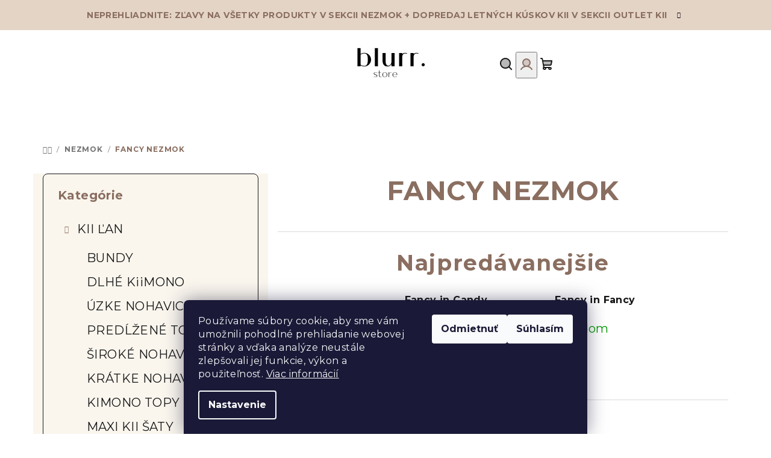

--- FILE ---
content_type: text/html; charset=utf-8
request_url: https://www.blurr.store/fancy-nezmok/
body_size: 21571
content:
<!doctype html><html lang="sk" dir="ltr" class="header-background-light external-fonts-loaded"><head><meta charset="utf-8" /><meta name="viewport" content="width=device-width,initial-scale=1" /><title>FANCY NEZMOK - BLURR.store</title><link rel="preconnect" href="https://cdn.myshoptet.com" /><link rel="dns-prefetch" href="https://cdn.myshoptet.com" /><link rel="preload" href="https://cdn.myshoptet.com/prj/dist/master/cms/libs/jquery/jquery-1.11.3.min.js" as="script" /><link href="https://cdn.myshoptet.com/prj/dist/master/cms/templates/frontend_templates/shared/css/font-face/roboto.css" rel="stylesheet"><link href="https://cdn.myshoptet.com/prj/dist/master/shop/dist/font-shoptet-14.css.d90e56d0dd782c13aabd.css" rel="stylesheet"><script>
dataLayer = [];
dataLayer.push({'shoptet' : {
    "pageId": 774,
    "pageType": "category",
    "currency": "EUR",
    "currencyInfo": {
        "decimalSeparator": ",",
        "exchangeRate": 1,
        "priceDecimalPlaces": 2,
        "symbol": "\u20ac",
        "symbolLeft": 1,
        "thousandSeparator": " "
    },
    "language": "sk",
    "projectId": 535692,
    "category": {
        "guid": "c62dba08-c486-11ed-bb6f-ecf4bbcda94d",
        "path": "NEZMOK | FANCY NEZMOK",
        "parentCategoryGuid": "1eeab1ed-6185-11ef-9344-f62a9e19e24e"
    },
    "cartInfo": {
        "id": null,
        "freeShipping": false,
        "freeShippingFrom": 0,
        "leftToFreeGift": {
            "formattedPrice": "\u20ac0",
            "priceLeft": 0
        },
        "freeGift": false,
        "leftToFreeShipping": {
            "priceLeft": 0,
            "dependOnRegion": 0,
            "formattedPrice": "\u20ac0"
        },
        "discountCoupon": [],
        "getNoBillingShippingPrice": {
            "withoutVat": 0,
            "vat": 0,
            "withVat": 0
        },
        "cartItems": [],
        "taxMode": "ORDINARY"
    },
    "cart": [],
    "customer": {
        "priceRatio": 1,
        "priceListId": 1,
        "groupId": null,
        "registered": false,
        "mainAccount": false
    }
}});
dataLayer.push({'cookie_consent' : {
    "marketing": "denied",
    "analytics": "denied"
}});
document.addEventListener('DOMContentLoaded', function() {
    shoptet.consent.onAccept(function(agreements) {
        if (agreements.length == 0) {
            return;
        }
        dataLayer.push({
            'cookie_consent' : {
                'marketing' : (agreements.includes(shoptet.config.cookiesConsentOptPersonalisation)
                    ? 'granted' : 'denied'),
                'analytics': (agreements.includes(shoptet.config.cookiesConsentOptAnalytics)
                    ? 'granted' : 'denied')
            },
            'event': 'cookie_consent'
        });
    });
});
</script>
<meta property="og:type" content="website"><meta property="og:site_name" content="blurr.store"><meta property="og:url" content="https://www.blurr.store/fancy-nezmok/"><meta property="og:title" content="FANCY NEZMOK - BLURR.store"><meta name="author" content="BLURR.store"><meta name="web_author" content="Shoptet.sk"><meta name="dcterms.rightsHolder" content="www.blurr.store"><meta name="robots" content="index,follow"><meta property="og:image" content="https://www.blurr.store/user/categories/orig/img_4119.jpg"><meta property="og:description" content="FANCY NEZMOK, BLURR.store"><meta name="description" content="FANCY NEZMOK, BLURR.store"><style>:root {--color-primary: #ffffff;--color-primary-h: 0;--color-primary-s: 0%;--color-primary-l: 100%;--color-primary-hover: #E4D4C6;--color-primary-hover-h: 28;--color-primary-hover-s: 36%;--color-primary-hover-l: 84%;--color-secondary: #8A6E60;--color-secondary-h: 20;--color-secondary-s: 18%;--color-secondary-l: 46%;--color-secondary-hover: #C2A392;--color-secondary-hover-h: 21;--color-secondary-hover-s: 28%;--color-secondary-hover-l: 67%;--color-tertiary: #faf6ee;--color-tertiary-h: 40;--color-tertiary-s: 55%;--color-tertiary-l: 96%;--color-tertiary-hover: #161616;--color-tertiary-hover-h: 0;--color-tertiary-hover-s: 0%;--color-tertiary-hover-l: 9%;--color-header-background: #FFFFFF;--template-font: "Roboto";--template-headings-font: "Roboto";--header-background-url: url("[data-uri]");--cookies-notice-background: #1A1937;--cookies-notice-color: #F8FAFB;--cookies-notice-button-hover: #f5f5f5;--cookies-notice-link-hover: #27263f;--templates-update-management-preview-mode-content: "Náhľad aktualizácií šablóny je aktívny pre váš prehliadač."}</style>
    
    <link href="https://cdn.myshoptet.com/prj/dist/master/shop/dist/main-14.less.49334c2a0bd7c3ed0f9c.css" rel="stylesheet" />
                <link href="https://cdn.myshoptet.com/prj/dist/master/shop/dist/mobile-header-v1-14.less.10721fb2626f6cacd20c.css" rel="stylesheet" />
    
    <script>var shoptet = shoptet || {};</script>
    <script src="https://cdn.myshoptet.com/prj/dist/master/shop/dist/main-3g-header.js.05f199e7fd2450312de2.js"></script>
<!-- User include --><!-- project html code header -->
<script> 
var setBannersTextLeft = true; 
var setDarkBanners = true; 
var classicNavigation = true; 
var productsVariantsCount = 1; 
</script>
<meta name="p:domain_verify" content="9948a0f62e2fdbacddf090a7dcfa783a"/>
<link href="https://fonts.googleapis.com/css2?family=Montserrat:wght@400;700&display=swap" rel="stylesheet">

<style>
/* Globálne písmo */
body {
    font-family: 'Montserrat', sans-serif !important;
    font-size: 20px !important;
    line-height: 1.9 !important;
    color: #161616 !important;
}

/* Nadpisy */
h1, h2, h3, h4, h5, h6 {
    font-family: 'Montserrat', sans-serif !important;
    color: #8A6E60 !important;
    font-weight: bold !important;
}
h1 {
    font-size: 44px !important;
}
h2 {
    font-size: 36px !important;
}
h3 {
    font-size: 28px !important;
}

/* Popis produktu */
.product-detail-description {
    font-size: 21px !important;
    line-height: 1.8 !important;
}

/* Názov produktu */
.product-detail__name {
    font-size: 34px !important;
    font-weight: bold !important;
}

/* Tlačidlá */
.button--add-to-cart, .button-detail, .category-button {
    background-color: #8A6E60 !important;
    color: #fff !important;
    font-size: 20px !important;
    padding: 16px 32px !important;
    border-radius: 8px !important;
    font-weight: 600 !important;
    text-transform: uppercase !important;
    border: none !important;
    transition: all 0.3s ease !important;
}
.button--add-to-cart:hover, .button-detail:hover, .category-button:hover {
    background-color: #C2A392 !important;
    transform: scale(1.05) !important;
}

/* Navigácia */
.navigation-in li a {
    font-family: 'Montserrat', sans-serif !important;
    font-size: 20px !important;
    color: #8A6E60 !important;
    font-weight: 500 !important;
    padding: 16px 20px !important;
    opacity: 0.9 !important;
    transition: color 0.3s ease, opacity 0.3s ease !important;
}
.navigation-in li a:hover {
    color: #C2A392 !important;
    opacity: 1 !important;
}

/* Produktové karty */
.product-item {
    border: 1px solid #e4d4c6 !important;
    padding: 20px !important;
    margin-bottom: 40px !important;
    border-radius: 8px !important;
    transition: transform 0.4s ease, box-shadow 0.4s ease !important;
    background-color: #ffffff !important;
}
.product-item:hover {
    transform: scale(1.02) !important;
    box-shadow: 0px 8px 16px rgba(0, 0, 0, 0.12) !important;
}

/* Obrázky v produktoch - fullscreen */
.product-item img, .product-gallery__thumb img {
    width: 100% !important;
    height: auto !important;
    border-radius: 8px !important;
    object-fit: cover !important;
}

/* Galéria obrázkov */
.product-gallery__thumb img {
    border: 1px solid #e4d4c6 !important;
    background-color: #ffffff !important;
}

/* Riadky produktov - 2 vedľa seba na PC, 1 na mobile */
.product-list .product-item {
    width: 48% !important;
    display: inline-block !important;
    margin: 1% !important;
    vertical-align: top !important;
}
@media (max-width: 768px) {
    .product-list .product-item {
        width: 100% !important;
        margin: 0 0 30px 0 !important;
    }
}

/* Baner */
.banner-top {
    background-color: #f7f2eb !important;
    padding: 15px 0 !important;
    text-align: center !important;
    font-size: 22px !important;
    color: #8A6E60 !important;
    font-weight: bold !important;
    text-transform: uppercase !important;
}

/* Výber variantov */
select option[value=""] {
    color: #999999 !important;
}
.variant-wrapper label {
    font-size: 18px !important;
    font-weight: 600 !important;
    color: #8A6E60 !important;
    margin-bottom: 8px !important;
}

/* Text na výbere uprava */
select option[value="default"]::after {
    content: "Vyberte úpravu" !important;
}

/* Upravený výber variantov */
select {
    font-size: 18px !important;
    padding: 12px !important;
    border-radius: 8px !important;
}

/* Footer */
.footer {
    font-size: 18px !important;
    color: #8A6E60 !important;
    background-color: #f7f2eb !important;
}

/* Optimalizácia textov pre mobil */
@media (max-width: 768px) {
    body {
        font-size: 18px !important;
        line-height: 1.7 !important;
    }
    h1 {
        font-size: 32px !important;
    }
    h2 {
        font-size: 28px !important;
    }
    h3 {
        font-size: 24px !important;
    }
    .navigation-in li a {
        font-size: 18px !important;
    }
}
</style>
<!-- /User include --><link rel="shortcut icon" href="/favicon.ico" type="image/x-icon" /><link rel="canonical" href="https://www.blurr.store/fancy-nezmok/" /><style>/* custom background */@media (min-width: 992px) {body {background-position: top center;background-repeat: no-repeat;background-attachment: scroll;}}</style></head><body class="desktop id-774 in-fancy-nezmok template-14 type-category multiple-columns-body columns-3 smart-labels-active ums_forms_redesign--off ums_a11y_category_page--on ums_discussion_rating_forms--off ums_flags_display_unification--on ums_a11y_login--on mobile-header-version-1"><noscript>
    <style>
        #header {
            padding-top: 0;
            position: relative !important;
            top: 0;
        }
        .header-navigation {
            position: relative !important;
        }
        .overall-wrapper {
            margin: 0 !important;
        }
        body:not(.ready) {
            visibility: visible !important;
        }
    </style>
    <div class="no-javascript">
        <div class="no-javascript__title">Musíte zmeniť nastavenie vášho prehliadača</div>
        <div class="no-javascript__text">Pozrite sa na: <a href="https://www.google.com/support/bin/answer.py?answer=23852">Ako povoliť JavaScript vo vašom prehliadači</a>.</div>
        <div class="no-javascript__text">Ak používate software na blokovanie reklám, možno bude potrebné, aby ste povolili JavaScript z tejto stránky.</div>
        <div class="no-javascript__text">Ďakujeme.</div>
    </div>
</noscript>

        <div id="fb-root"></div>
        <script>
            window.fbAsyncInit = function() {
                FB.init({
                    autoLogAppEvents : true,
                    xfbml            : true,
                    version          : 'v24.0'
                });
            };
        </script>
        <script async defer crossorigin="anonymous" src="https://connect.facebook.net/sk_SK/sdk.js#xfbml=1&version=v24.0"></script>    <div class="siteCookies siteCookies--bottom siteCookies--dark js-siteCookies" role="dialog" data-testid="cookiesPopup" data-nosnippet>
        <div class="siteCookies__form">
            <div class="siteCookies__content">
                <div class="siteCookies__text">
                    Používame súbory cookie, aby sme vám umožnili pohodlné prehliadanie webovej stránky a vďaka analýze neustále zlepšovali jej funkcie, výkon a použiteľnosť. <a href="/podmienky-ochrany-osobnych-udajov/" target="_blank" rel="noopener noreferrer">Viac informácií</a>
                </div>
                <p class="siteCookies__links">
                    <button class="siteCookies__link js-cookies-settings" aria-label="Nastavenia cookies" data-testid="cookiesSettings">Nastavenie</button>
                </p>
            </div>
            <div class="siteCookies__buttonWrap">
                                    <button class="siteCookies__button js-cookiesConsentSubmit" value="reject" aria-label="Odmietnuť cookies" data-testid="buttonCookiesReject">Odmietnuť</button>
                                <button class="siteCookies__button js-cookiesConsentSubmit" value="all" aria-label="Prijať cookies" data-testid="buttonCookiesAccept">Súhlasím</button>
            </div>
        </div>
        <script>
            document.addEventListener("DOMContentLoaded", () => {
                const siteCookies = document.querySelector('.js-siteCookies');
                document.addEventListener("scroll", shoptet.common.throttle(() => {
                    const st = document.documentElement.scrollTop;
                    if (st > 1) {
                        siteCookies.classList.add('siteCookies--scrolled');
                    } else {
                        siteCookies.classList.remove('siteCookies--scrolled');
                    }
                }, 100));
            });
        </script>
    </div>
<a href="#content" class="skip-link sr-only">Prejsť na obsah</a><div class="overall-wrapper"><div class="site-msg information"><div class="container"><div class="text">Neprehliadnite: ZĽAVY na všetky produkty v sekcii NEZMOK + dopredaj letných kúskov KII v sekcii Outlet KII</div><div class="close js-close-information-msg"></div></div></div><header id="header">
        <div class="header-top">
            <div class="container navigation-wrapper header-top-wrapper">
                <div class="navigation-tools">
                                    </div>
                <div class="site-name"><a href="/" data-testid="linkWebsiteLogo"><img src="https://cdn.myshoptet.com/usr/www.blurr.store/user/logos/store.png" alt="BLURR.store" fetchpriority="low" /></a></div>                <div class="navigation-buttons">
                    <a href="#" class="toggle-window" data-target="search" data-testid="linkSearchIcon"><i class="icon-search"></i><span class="sr-only">Hľadať</span></a>
                                                                                                                                            <button class="top-nav-button top-nav-button-login toggle-window" type="button" data-target="login" aria-haspopup="dialog" aria-expanded="false" aria-controls="login" data-testid="signin">
                                        <i class="icon-login"></i><span class="sr-only">Prihlásenie</span>
                                    </button>
                                                                                                                                
    <a href="/kosik/" class="btn btn-icon toggle-window cart-count" data-target="cart" data-testid="headerCart" rel="nofollow" aria-haspopup="dialog" aria-expanded="false" aria-controls="cart-widget">
        <span class="icon-cart"></span>
                <span class="sr-only">Nákupný košík</span>
        
    
            </a>
                    <a href="#" class="toggle-window" data-target="navigation" data-testid="hamburgerMenu"></a>
                </div>
                <div class="user-action">
                                            <div class="user-action-in">
            <div id="login" class="user-action-login popup-widget login-widget" role="dialog" aria-labelledby="loginHeading">
        <div class="popup-widget-inner">
                            <h2 id="loginHeading">Prihlásenie k vášmu účtu</h2><div id="customerLogin"><form action="/action/Customer/Login/" method="post" id="formLoginIncluded" class="csrf-enabled formLogin" data-testid="formLogin"><input type="hidden" name="referer" value="" /><div class="form-group"><div class="input-wrapper email js-validated-element-wrapper no-label"><input type="email" name="email" class="form-control" autofocus placeholder="E-mailová adresa (napr. jan@novak.sk)" data-testid="inputEmail" autocomplete="email" required /></div></div><div class="form-group"><div class="input-wrapper password js-validated-element-wrapper no-label"><input type="password" name="password" class="form-control" placeholder="Heslo" data-testid="inputPassword" autocomplete="current-password" required /><span class="no-display">Nemôžete vyplniť toto pole</span><input type="text" name="surname" value="" class="no-display" /></div></div><div class="form-group"><div class="login-wrapper"><button type="submit" class="btn btn-secondary btn-text btn-login" data-testid="buttonSubmit">Prihlásiť sa</button><div class="password-helper"><a href="/registracia/" data-testid="signup" rel="nofollow">Nová registrácia</a><a href="/klient/zabudnute-heslo/" rel="nofollow">Zabudnuté heslo</a></div></div></div></form>
</div>                    </div>
    </div>

        <div id="cart-widget" class="user-action-cart popup-widget cart-widget loader-wrapper" data-testid="popupCartWidget" role="dialog" aria-hidden="true">
        <div class="popup-widget-inner cart-widget-inner place-cart-here">
            <div class="loader-overlay">
                <div class="loader"></div>
            </div>
        </div>
    </div>

        <div class="user-action-search popup-widget search-widget search stay-open" itemscope itemtype="https://schema.org/WebSite" data-testid="searchWidget">
        <span href="#" class="search-widget-close toggle-window" data-target="search" data-testid="linkSearchIcon"></span>
        <meta itemprop="headline" content="FANCY NEZMOK"/><meta itemprop="url" content="https://www.blurr.store"/><meta itemprop="text" content="FANCY NEZMOK, BLURR.store"/>        <form action="/action/ProductSearch/prepareString/" method="post"
    id="formSearchForm" class="search-form compact-form js-search-main"
    itemprop="potentialAction" itemscope itemtype="https://schema.org/SearchAction" data-testid="searchForm">
    <fieldset>
        <meta itemprop="target"
            content="https://www.blurr.store/vyhladavanie/?string={string}"/>
        <input type="hidden" name="language" value="sk"/>
        
    <span class="search-form-input-group">
        
    <span class="search-input-icon" aria-hidden="true"></span>

<input
    type="search"
    name="string"
        class="query-input form-control search-input js-search-input"
    placeholder="Napíšte, čo hľadáte"
    autocomplete="off"
    required
    itemprop="query-input"
    aria-label="Vyhľadávanie"
    data-testid="searchInput"
>
        <button type="submit" class="btn btn-default search-button" data-testid="searchBtn">Hľadať</button>
    </span>

    </fieldset>
</form>
    </div>
</div>
                                    </div>
            </div>
        </div>
        <div class="header-bottom">
            <div class="navigation-wrapper header-bottom-wrapper">
                <nav id="navigation" aria-label="Hlavné menu" data-collapsible="true"><div class="navigation-in menu"><ul class="menu-level-1" role="menubar" data-testid="headerMenuItems"><li class="menu-item-726 ext" role="none"><a href="/kiilan-2/" data-testid="headerMenuItem" role="menuitem" aria-haspopup="true" aria-expanded="false"><b>KII ĽAN</b><span class="submenu-arrow"></span></a><ul class="menu-level-2" aria-label="KII ĽAN" tabindex="-1" role="menu"><li class="menu-item-987" role="none"><a href="/bundy/" class="menu-image" data-testid="headerMenuItem" tabindex="-1" aria-hidden="true"><img src="data:image/svg+xml,%3Csvg%20width%3D%22140%22%20height%3D%22100%22%20xmlns%3D%22http%3A%2F%2Fwww.w3.org%2F2000%2Fsvg%22%3E%3C%2Fsvg%3E" alt="" aria-hidden="true" width="140" height="100"  data-src="https://cdn.myshoptet.com/usr/www.blurr.store/user/categories/thumb/ez4a6979.jpg" fetchpriority="low" /></a><div><a href="/bundy/" data-testid="headerMenuItem" role="menuitem"><span>BUNDY</span></a>
                        </div></li><li class="menu-item-861" role="none"><a href="/dlhe-kiimono/" class="menu-image" data-testid="headerMenuItem" tabindex="-1" aria-hidden="true"><img src="data:image/svg+xml,%3Csvg%20width%3D%22140%22%20height%3D%22100%22%20xmlns%3D%22http%3A%2F%2Fwww.w3.org%2F2000%2Fsvg%22%3E%3C%2Fsvg%3E" alt="" aria-hidden="true" width="140" height="100"  data-src="https://cdn.myshoptet.com/usr/www.blurr.store/user/categories/thumb/dsc_4883.jpg" fetchpriority="low" /></a><div><a href="/dlhe-kiimono/" data-testid="headerMenuItem" role="menuitem"><span>DLHÉ KiiMONO</span></a>
                        </div></li><li class="menu-item-838" role="none"><a href="/jesennohavice/" class="menu-image" data-testid="headerMenuItem" tabindex="-1" aria-hidden="true"><img src="data:image/svg+xml,%3Csvg%20width%3D%22140%22%20height%3D%22100%22%20xmlns%3D%22http%3A%2F%2Fwww.w3.org%2F2000%2Fsvg%22%3E%3C%2Fsvg%3E" alt="" aria-hidden="true" width="140" height="100"  data-src="https://cdn.myshoptet.com/usr/www.blurr.store/user/categories/thumb/kii_springsummer2024-73.jpeg" fetchpriority="low" /></a><div><a href="/jesennohavice/" data-testid="headerMenuItem" role="menuitem"><span>ÚZKE NOHAVICE</span></a>
                        </div></li><li class="menu-item-835" role="none"><a href="/jesentopy/" class="menu-image" data-testid="headerMenuItem" tabindex="-1" aria-hidden="true"><img src="data:image/svg+xml,%3Csvg%20width%3D%22140%22%20height%3D%22100%22%20xmlns%3D%22http%3A%2F%2Fwww.w3.org%2F2000%2Fsvg%22%3E%3C%2Fsvg%3E" alt="" aria-hidden="true" width="140" height="100"  data-src="https://cdn.myshoptet.com/usr/www.blurr.store/user/categories/thumb/kii_springsummer2024-56.jpg" fetchpriority="low" /></a><div><a href="/jesentopy/" data-testid="headerMenuItem" role="menuitem"><span>PREDĹŽENÉ TOPY</span></a>
                        </div></li><li class="menu-item-849" role="none"><a href="/letne-nohavice/" class="menu-image" data-testid="headerMenuItem" tabindex="-1" aria-hidden="true"><img src="data:image/svg+xml,%3Csvg%20width%3D%22140%22%20height%3D%22100%22%20xmlns%3D%22http%3A%2F%2Fwww.w3.org%2F2000%2Fsvg%22%3E%3C%2Fsvg%3E" alt="" aria-hidden="true" width="140" height="100"  data-src="https://cdn.myshoptet.com/usr/www.blurr.store/user/categories/thumb/kii_websize-2.jpg" fetchpriority="low" /></a><div><a href="/letne-nohavice/" data-testid="headerMenuItem" role="menuitem"><span>ŠIROKÉ NOHAVICE</span></a>
                        </div></li><li class="menu-item-864" role="none"><a href="/kratke-nohavice/" class="menu-image" data-testid="headerMenuItem" tabindex="-1" aria-hidden="true"><img src="data:image/svg+xml,%3Csvg%20width%3D%22140%22%20height%3D%22100%22%20xmlns%3D%22http%3A%2F%2Fwww.w3.org%2F2000%2Fsvg%22%3E%3C%2Fsvg%3E" alt="" aria-hidden="true" width="140" height="100"  data-src="https://cdn.myshoptet.com/usr/www.blurr.store/user/categories/thumb/dsc_5427.jpg" fetchpriority="low" /></a><div><a href="/kratke-nohavice/" data-testid="headerMenuItem" role="menuitem"><span>KRÁTKE NOHAVICE</span></a>
                        </div></li><li class="menu-item-809" role="none"><a href="/kiiratke-letne-kimono-sety/" class="menu-image" data-testid="headerMenuItem" tabindex="-1" aria-hidden="true"><img src="data:image/svg+xml,%3Csvg%20width%3D%22140%22%20height%3D%22100%22%20xmlns%3D%22http%3A%2F%2Fwww.w3.org%2F2000%2Fsvg%22%3E%3C%2Fsvg%3E" alt="" aria-hidden="true" width="140" height="100"  data-src="https://cdn.myshoptet.com/usr/www.blurr.store/user/categories/thumb/dsc_6804.jpg" fetchpriority="low" /></a><div><a href="/kiiratke-letne-kimono-sety/" data-testid="headerMenuItem" role="menuitem"><span>KIMONO TOPY</span></a>
                        </div></li><li class="menu-item-933" role="none"><a href="/maxi-kii-saty-2/" class="menu-image" data-testid="headerMenuItem" tabindex="-1" aria-hidden="true"><img src="data:image/svg+xml,%3Csvg%20width%3D%22140%22%20height%3D%22100%22%20xmlns%3D%22http%3A%2F%2Fwww.w3.org%2F2000%2Fsvg%22%3E%3C%2Fsvg%3E" alt="" aria-hidden="true" width="140" height="100"  data-src="https://cdn.myshoptet.com/usr/www.blurr.store/user/categories/thumb/kii_websize-9.jpg" fetchpriority="low" /></a><div><a href="/maxi-kii-saty-2/" data-testid="headerMenuItem" role="menuitem"><span>MAXI KII ŠATY</span></a>
                        </div></li><li class="menu-item-873" role="none"><a href="/vesty/" class="menu-image" data-testid="headerMenuItem" tabindex="-1" aria-hidden="true"><img src="data:image/svg+xml,%3Csvg%20width%3D%22140%22%20height%3D%22100%22%20xmlns%3D%22http%3A%2F%2Fwww.w3.org%2F2000%2Fsvg%22%3E%3C%2Fsvg%3E" alt="" aria-hidden="true" width="140" height="100"  data-src="https://cdn.myshoptet.com/usr/www.blurr.store/user/categories/thumb/dsc_5008.jpg" fetchpriority="low" /></a><div><a href="/vesty/" data-testid="headerMenuItem" role="menuitem"><span>VESTY</span></a>
                        </div></li><li class="menu-item-876" role="none"><a href="/mini-top/" class="menu-image" data-testid="headerMenuItem" tabindex="-1" aria-hidden="true"><img src="data:image/svg+xml,%3Csvg%20width%3D%22140%22%20height%3D%22100%22%20xmlns%3D%22http%3A%2F%2Fwww.w3.org%2F2000%2Fsvg%22%3E%3C%2Fsvg%3E" alt="" aria-hidden="true" width="140" height="100"  data-src="https://cdn.myshoptet.com/usr/www.blurr.store/user/categories/thumb/dsc_5307.jpg" fetchpriority="low" /></a><div><a href="/mini-top/" data-testid="headerMenuItem" role="menuitem"><span>MINI TOP</span></a>
                        </div></li><li class="menu-item-981" role="none"><a href="/tricko/" class="menu-image" data-testid="headerMenuItem" tabindex="-1" aria-hidden="true"><img src="data:image/svg+xml,%3Csvg%20width%3D%22140%22%20height%3D%22100%22%20xmlns%3D%22http%3A%2F%2Fwww.w3.org%2F2000%2Fsvg%22%3E%3C%2Fsvg%3E" alt="" aria-hidden="true" width="140" height="100"  data-src="https://cdn.myshoptet.com/usr/www.blurr.store/user/categories/thumb/ez4a7473.jpg" fetchpriority="low" /></a><div><a href="/tricko/" data-testid="headerMenuItem" role="menuitem"><span>TRIČKÁ</span></a>
                        </div></li></ul></li>
<li class="menu-item-900 ext" role="none"><a href="/kiisaten/" data-testid="headerMenuItem" role="menuitem" aria-haspopup="true" aria-expanded="false"><b>KII SATÉN</b><span class="submenu-arrow"></span></a><ul class="menu-level-2" aria-label="KII SATÉN" tabindex="-1" role="menu"><li class="menu-item-909" role="none"><a href="/jesennetopysaten/" class="menu-image" data-testid="headerMenuItem" tabindex="-1" aria-hidden="true"><img src="data:image/svg+xml,%3Csvg%20width%3D%22140%22%20height%3D%22100%22%20xmlns%3D%22http%3A%2F%2Fwww.w3.org%2F2000%2Fsvg%22%3E%3C%2Fsvg%3E" alt="" aria-hidden="true" width="140" height="100"  data-src="https://cdn.myshoptet.com/usr/www.blurr.store/user/categories/thumb/kii_springsummer2024-124.jpg" fetchpriority="low" /></a><div><a href="/jesennetopysaten/" data-testid="headerMenuItem" role="menuitem"><span>JESENNÉ TOPY</span></a>
                        </div></li><li class="menu-item-912" role="none"><a href="/jesennenohavicesaten/" class="menu-image" data-testid="headerMenuItem" tabindex="-1" aria-hidden="true"><img src="data:image/svg+xml,%3Csvg%20width%3D%22140%22%20height%3D%22100%22%20xmlns%3D%22http%3A%2F%2Fwww.w3.org%2F2000%2Fsvg%22%3E%3C%2Fsvg%3E" alt="" aria-hidden="true" width="140" height="100"  data-src="https://cdn.myshoptet.com/usr/www.blurr.store/user/categories/thumb/img_4867.jpg" fetchpriority="low" /></a><div><a href="/jesennenohavicesaten/" data-testid="headerMenuItem" role="menuitem"><span>JESENNÉ NOHAVICE</span></a>
                        </div></li><li class="menu-item-921" role="none"><a href="/kiimonosatysaten/" class="menu-image" data-testid="headerMenuItem" tabindex="-1" aria-hidden="true"><img src="data:image/svg+xml,%3Csvg%20width%3D%22140%22%20height%3D%22100%22%20xmlns%3D%22http%3A%2F%2Fwww.w3.org%2F2000%2Fsvg%22%3E%3C%2Fsvg%3E" alt="" aria-hidden="true" width="140" height="100"  data-src="https://cdn.myshoptet.com/usr/www.blurr.store/user/categories/thumb/kii_springsummer2024-93.jpg" fetchpriority="low" /></a><div><a href="/kiimonosatysaten/" data-testid="headerMenuItem" role="menuitem"><span>KIIMONO ŠATY</span></a>
                        </div></li><li class="menu-item-945" role="none"><a href="/kimono-topy/" class="menu-image" data-testid="headerMenuItem" tabindex="-1" aria-hidden="true"><img src="data:image/svg+xml,%3Csvg%20width%3D%22140%22%20height%3D%22100%22%20xmlns%3D%22http%3A%2F%2Fwww.w3.org%2F2000%2Fsvg%22%3E%3C%2Fsvg%3E" alt="" aria-hidden="true" width="140" height="100"  data-src="https://cdn.myshoptet.com/usr/www.blurr.store/user/categories/thumb/img_5443.jpg" fetchpriority="low" /></a><div><a href="/kimono-topy/" data-testid="headerMenuItem" role="menuitem"><span>KIMONO TOPY</span></a>
                        </div></li></ul></li>
<li class="menu-item-975" role="none"><a href="/outlet/" data-testid="headerMenuItem" role="menuitem" aria-expanded="false"><b>OUTLETKII</b></a></li>
<li class="menu-item-880 ext" role="none"><a href="/nezmoky/" data-testid="headerMenuItem" role="menuitem" aria-haspopup="true" aria-expanded="false"><b>NEZMOK</b><span class="submenu-arrow"></span></a><ul class="menu-level-2" aria-label="NEZMOK" tabindex="-1" role="menu"><li class="menu-item-816" role="none"><a href="/nezmok--24/" class="menu-image" data-testid="headerMenuItem" tabindex="-1" aria-hidden="true"><img src="data:image/svg+xml,%3Csvg%20width%3D%22140%22%20height%3D%22100%22%20xmlns%3D%22http%3A%2F%2Fwww.w3.org%2F2000%2Fsvg%22%3E%3C%2Fsvg%3E" alt="" aria-hidden="true" width="140" height="100"  data-src="https://cdn.myshoptet.com/usr/www.blurr.store/user/categories/thumb/1w4a2747.jpg" fetchpriority="low" /></a><div><a href="/nezmok--24/" data-testid="headerMenuItem" role="menuitem"><span>NEZMOK &#039;24</span></a>
                        </div></li><li class="menu-item-774 active" role="none"><a href="/fancy-nezmok/" class="menu-image" data-testid="headerMenuItem" tabindex="-1" aria-hidden="true"><img src="data:image/svg+xml,%3Csvg%20width%3D%22140%22%20height%3D%22100%22%20xmlns%3D%22http%3A%2F%2Fwww.w3.org%2F2000%2Fsvg%22%3E%3C%2Fsvg%3E" alt="" aria-hidden="true" width="140" height="100"  data-src="https://cdn.myshoptet.com/usr/www.blurr.store/user/categories/thumb/img_4119.jpg" fetchpriority="low" /></a><div><a href="/fancy-nezmok/" data-testid="headerMenuItem" role="menuitem"><span>FANCY NEZMOK</span></a>
                        </div></li><li class="menu-item-826" role="none"><a href="/pansky-nezmok/" class="menu-image" data-testid="headerMenuItem" tabindex="-1" aria-hidden="true"><img src="data:image/svg+xml,%3Csvg%20width%3D%22140%22%20height%3D%22100%22%20xmlns%3D%22http%3A%2F%2Fwww.w3.org%2F2000%2Fsvg%22%3E%3C%2Fsvg%3E" alt="" aria-hidden="true" width="140" height="100"  data-src="https://cdn.myshoptet.com/usr/www.blurr.store/user/categories/thumb/nezmok-9083.jpg" fetchpriority="low" /></a><div><a href="/pansky-nezmok/" data-testid="headerMenuItem" role="menuitem"><span>PÁNSKY NEZMOK</span></a>
                        </div></li><li class="menu-item-930" role="none"><a href="/detske-nezmoky/" class="menu-image" data-testid="headerMenuItem" tabindex="-1" aria-hidden="true"><img src="data:image/svg+xml,%3Csvg%20width%3D%22140%22%20height%3D%22100%22%20xmlns%3D%22http%3A%2F%2Fwww.w3.org%2F2000%2Fsvg%22%3E%3C%2Fsvg%3E" alt="" aria-hidden="true" width="140" height="100"  data-src="https://cdn.myshoptet.com/usr/www.blurr.store/user/categories/thumb/nezmok_(39).jpg" fetchpriority="low" /></a><div><a href="/detske-nezmoky/" data-testid="headerMenuItem" role="menuitem"><span>DETSKÉ NEZMOKY</span></a>
                        </div></li><li class="menu-item-832" role="none"><a href="/klobuk/" class="menu-image" data-testid="headerMenuItem" tabindex="-1" aria-hidden="true"><img src="data:image/svg+xml,%3Csvg%20width%3D%22140%22%20height%3D%22100%22%20xmlns%3D%22http%3A%2F%2Fwww.w3.org%2F2000%2Fsvg%22%3E%3C%2Fsvg%3E" alt="" aria-hidden="true" width="140" height="100"  data-src="https://cdn.myshoptet.com/usr/www.blurr.store/user/categories/thumb/nezmok_-_von22.jpg" fetchpriority="low" /></a><div><a href="/klobuk/" data-testid="headerMenuItem" role="menuitem"><span>NEZMOK KLOBÚK</span></a>
                        </div></li><li class="menu-item-951" role="none"><a href="/nezmok-bag-2/" class="menu-image" data-testid="headerMenuItem" tabindex="-1" aria-hidden="true"><img src="data:image/svg+xml,%3Csvg%20width%3D%22140%22%20height%3D%22100%22%20xmlns%3D%22http%3A%2F%2Fwww.w3.org%2F2000%2Fsvg%22%3E%3C%2Fsvg%3E" alt="" aria-hidden="true" width="140" height="100"  data-src="https://cdn.myshoptet.com/usr/www.blurr.store/user/categories/thumb/tempimage0bcryf.png" fetchpriority="low" /></a><div><a href="/nezmok-bag-2/" data-testid="headerMenuItem" role="menuitem"><span>NEZMOK BAG</span></a>
                        </div></li><li class="menu-item-978" role="none"><a href="/nezmok-pes/" class="menu-image" data-testid="headerMenuItem" tabindex="-1" aria-hidden="true"><img src="data:image/svg+xml,%3Csvg%20width%3D%22140%22%20height%3D%22100%22%20xmlns%3D%22http%3A%2F%2Fwww.w3.org%2F2000%2Fsvg%22%3E%3C%2Fsvg%3E" alt="" aria-hidden="true" width="140" height="100"  data-src="https://cdn.myshoptet.com/prj/dist/master/cms/templates/frontend_templates/00/img/folder.svg" fetchpriority="low" /></a><div><a href="/nezmok-pes/" data-testid="headerMenuItem" role="menuitem"><span>NEZMOK pes</span></a>
                        </div></li></ul></li>
<li class="menu-item-812" role="none"><a href="/darcek/" data-testid="headerMenuItem" role="menuitem" aria-expanded="false"><b>DARČEKOVÝ POUKAZ</b></a></li>
<li class="menu-item-708 ext" role="none"><a href="/napisali-o-nas/" data-testid="headerMenuItem" role="menuitem" aria-haspopup="true" aria-expanded="false"><b>NAPÍSALI O NÁS</b><span class="submenu-arrow"></span></a><ul class="menu-level-2" aria-label="NAPÍSALI O NÁS" tabindex="-1" role="menu"><li class="" role="none"><a href="https://www.top-fashion.sk/nezmoknite" class="menu-image" data-testid="headerMenuItem" tabindex="-1" aria-hidden="true"><img src="data:image/svg+xml,%3Csvg%20width%3D%22140%22%20height%3D%22100%22%20xmlns%3D%22http%3A%2F%2Fwww.w3.org%2F2000%2Fsvg%22%3E%3C%2Fsvg%3E" alt="" aria-hidden="true" width="140" height="100"  data-src="https://cdn.myshoptet.com/prj/dist/master/cms/templates/frontend_templates/00/img/folder.svg" fetchpriority="low" /></a><div><a href="https://www.top-fashion.sk/nezmoknite" data-testid="headerMenuItem" role="menuitem"><span>NEZMOKnite . Made in Slovakia</span></a>
                        </div></li><li class="" role="none"><a href="https://refresher.sk/117947-Banskobystricanka-nevedela-zohnat-ine-ako-gumene-prsiplaste-a-vyuzila-to-ako-dieru-na-trhu-Teraz-vyraba-svoje-vlastne" class="menu-image" data-testid="headerMenuItem" tabindex="-1" aria-hidden="true"><img src="data:image/svg+xml,%3Csvg%20width%3D%22140%22%20height%3D%22100%22%20xmlns%3D%22http%3A%2F%2Fwww.w3.org%2F2000%2Fsvg%22%3E%3C%2Fsvg%3E" alt="" aria-hidden="true" width="140" height="100"  data-src="https://cdn.myshoptet.com/prj/dist/master/cms/templates/frontend_templates/00/img/folder.svg" fetchpriority="low" /></a><div><a href="https://refresher.sk/117947-Banskobystricanka-nevedela-zohnat-ine-ako-gumene-prsiplaste-a-vyuzila-to-ako-dieru-na-trhu-Teraz-vyraba-svoje-vlastne" data-testid="headerMenuItem" role="menuitem"><span>Slovenská značka pršiplášťov NEZMOK</span></a>
                        </div></li></ul></li>
<li class="menu-item-29" role="none"><a href="/kontakty/" data-testid="headerMenuItem" role="menuitem" aria-expanded="false"><b>KONTAKTY</b></a></li>
<li class="menu-item-942" role="none"><a href="/velkostami/" data-testid="headerMenuItem" role="menuitem" aria-expanded="false"><b>SPRIEVODCA VEĽKOSŤAMI</b></a></li>
</ul>
    <ul class="navigationActions" role="menu">
                            <li role="none">
                                    <a href="/login/?backTo=%2Ffancy-nezmok%2F" rel="nofollow" data-testid="signin" role="menuitem"><span>Prihlásenie</span></a>
                            </li>
                        </ul>
</div><span class="navigation-close"></span></nav><div class="menu-helper" data-testid="hamburgerMenu"><span>Viac</span></div>
            </div>
        </div>
    </header><!-- / header -->

    

<div id="content-wrapper" class="container content-wrapper">
    
                                <div class="breadcrumbs navigation-home-icon-wrapper" itemscope itemtype="https://schema.org/BreadcrumbList">
                                                                            <span id="navigation-first" data-basetitle="BLURR.store" itemprop="itemListElement" itemscope itemtype="https://schema.org/ListItem">
                <a href="/" itemprop="item" class="navigation-home-icon"><span class="sr-only" itemprop="name">Domov</span></a>
                <span class="navigation-bullet">/</span>
                <meta itemprop="position" content="1" />
            </span>
                                <span id="navigation-1" itemprop="itemListElement" itemscope itemtype="https://schema.org/ListItem">
                <a href="/nezmoky/" itemprop="item" data-testid="breadcrumbsSecondLevel"><span itemprop="name">NEZMOK</span></a>
                <span class="navigation-bullet">/</span>
                <meta itemprop="position" content="2" />
            </span>
                                            <span id="navigation-2" itemprop="itemListElement" itemscope itemtype="https://schema.org/ListItem" data-testid="breadcrumbsLastLevel">
                <meta itemprop="item" content="https://www.blurr.store/fancy-nezmok/" />
                <meta itemprop="position" content="3" />
                <span itemprop="name" data-title="FANCY NEZMOK">FANCY NEZMOK</span>
            </span>
            </div>
            
    <div class="content-wrapper-in">
                                                <aside class="sidebar sidebar-left"  data-testid="sidebarMenu">
                                                                                                <div class="sidebar-inner">
                                                                                                        <div class="box box-bg-variant box-categories">    <div class="skip-link__wrapper">
        <span id="categories-start" class="skip-link__target js-skip-link__target sr-only" tabindex="-1">&nbsp;</span>
        <a href="#categories-end" class="skip-link skip-link--start sr-only js-skip-link--start">Preskočiť kategórie</a>
    </div>

<h4>Kategórie</h4>


<div id="categories"><div class="categories cat-01 expandable expanded" id="cat-726"><div class="topic"><a href="/kiilan-2/">KII ĽAN<span class="cat-trigger">&nbsp;</span></a></div>

                    <ul class=" expanded">
                                        <li >
                <a href="/bundy/">
                    BUNDY
                                    </a>
                                                                </li>
                                <li >
                <a href="/dlhe-kiimono/">
                    DLHÉ KiiMONO
                                    </a>
                                                                </li>
                                <li >
                <a href="/jesennohavice/">
                    ÚZKE NOHAVICE
                                    </a>
                                                                </li>
                                <li >
                <a href="/jesentopy/">
                    PREDĹŽENÉ TOPY
                                    </a>
                                                                </li>
                                <li >
                <a href="/letne-nohavice/">
                    ŠIROKÉ NOHAVICE
                                    </a>
                                                                </li>
                                <li >
                <a href="/kratke-nohavice/">
                    KRÁTKE NOHAVICE
                                    </a>
                                                                </li>
                                <li >
                <a href="/kiiratke-letne-kimono-sety/">
                    KIMONO TOPY
                                    </a>
                                                                </li>
                                <li >
                <a href="/maxi-kii-saty-2/">
                    MAXI KII ŠATY
                                    </a>
                                                                </li>
                                <li >
                <a href="/vesty/">
                    VESTY
                                    </a>
                                                                </li>
                                <li >
                <a href="/mini-top/">
                    MINI TOP
                                    </a>
                                                                </li>
                                <li >
                <a href="/tricko/">
                    TRIČKÁ
                                    </a>
                                                                </li>
                </ul>
    </div><div class="categories cat-02 expandable expanded" id="cat-900"><div class="topic"><a href="/kiisaten/">KII SATÉN<span class="cat-trigger">&nbsp;</span></a></div>

                    <ul class=" expanded">
                                        <li >
                <a href="/jesennetopysaten/">
                    JESENNÉ TOPY
                                    </a>
                                                                </li>
                                <li >
                <a href="/jesennenohavicesaten/">
                    JESENNÉ NOHAVICE
                                    </a>
                                                                </li>
                                <li >
                <a href="/kiimonosatysaten/">
                    KIIMONO ŠATY
                                    </a>
                                                                </li>
                                <li >
                <a href="/kimono-topy/">
                    KIMONO TOPY
                                    </a>
                                                                </li>
                </ul>
    </div><div class="categories cat-01 expanded" id="cat-975"><div class="topic"><a href="/outlet/">OUTLETKII<span class="cat-trigger">&nbsp;</span></a></div></div><div class="categories cat-02 expandable active expanded" id="cat-880"><div class="topic child-active"><a href="/nezmoky/">NEZMOK<span class="cat-trigger">&nbsp;</span></a></div>

                    <ul class=" active expanded">
                                        <li >
                <a href="/nezmok--24/">
                    NEZMOK &#039;24
                                    </a>
                                                                </li>
                                <li class="
                active                                                 ">
                <a href="/fancy-nezmok/">
                    FANCY NEZMOK
                                    </a>
                                                                </li>
                                <li >
                <a href="/pansky-nezmok/">
                    PÁNSKY NEZMOK
                                    </a>
                                                                </li>
                                <li >
                <a href="/detske-nezmoky/">
                    DETSKÉ NEZMOKY
                                    </a>
                                                                </li>
                                <li >
                <a href="/klobuk/">
                    NEZMOK KLOBÚK
                                    </a>
                                                                </li>
                                <li >
                <a href="/nezmok-bag-2/">
                    NEZMOK BAG
                                    </a>
                                                                </li>
                                <li >
                <a href="/nezmok-pes/">
                    NEZMOK pes
                                    </a>
                                                                </li>
                </ul>
    </div><div class="categories cat-01 expanded" id="cat-812"><div class="topic"><a href="/darcek/">DARČEKOVÝ POUKAZ<span class="cat-trigger">&nbsp;</span></a></div></div></div>

    <div class="skip-link__wrapper">
        <a href="#categories-start" class="skip-link skip-link--end sr-only js-skip-link--end" tabindex="-1" hidden>Preskočiť kategórie</a>
        <span id="categories-end" class="skip-link__target js-skip-link__target sr-only" tabindex="-1">&nbsp;</span>
    </div>
</div>
                                                                                                            <div class="box box-bg-default box-sm box-filters"><div id="filters-default-position" data-filters-default-position="left"></div><div class="filters-wrapper"><div id="filters" class="filters visible"><div class="slider-wrapper"><h4><span>Cena</span></h4><div class="slider-header"><span class="from">€ <span id="min">99</span></span><span class="to">€ <span id="max">100</span></span></div><div class="slider-content"><div id="slider" class="param-price-filter"></div></div><span id="currencyExchangeRate" class="no-display">1</span><span id="categoryMinValue" class="no-display">99</span><span id="categoryMaxValue" class="no-display">100</span></div><form action="/action/ProductsListing/setPriceFilter/" method="post" id="price-filter-form"><fieldset id="price-filter"><input type="hidden" value="99" name="priceMin" id="price-value-min" /><input type="hidden" value="100" name="priceMax" id="price-value-max" /><input type="hidden" name="referer" value="/fancy-nezmok/" /></fieldset></form><div class="filter-sections"><div class="filter-section filter-section-boolean"><div class="param-filter-top"><form action="/action/ProductsListing/setStockFilter/" method="post"><fieldset><div><input type="checkbox" value="1" name="stock" id="stock" data-url="https://www.blurr.store/fancy-nezmok/?stock=1" data-filter-id="1" data-filter-code="stock"  autocomplete="off" /><label for="stock" class="filter-label">Na sklade <span class="filter-count">2</span></label></div><input type="hidden" name="referer" value="/fancy-nezmok/" /></fieldset></form><form action="/action/ProductsListing/setDoubledotFilter/" method="post"><fieldset><div><input data-url="https://www.blurr.store/fancy-nezmok/?dd=1" data-filter-id="1" data-filter-code="dd" type="checkbox" name="dd[]" id="dd[]1" value="1"  disabled="disabled" autocomplete="off" /><label for="dd[]1" class="filter-label disabled ">Akcia<span class="filter-count">0</span></label></div><div><input data-url="https://www.blurr.store/fancy-nezmok/?dd=2" data-filter-id="2" data-filter-code="dd" type="checkbox" name="dd[]" id="dd[]2" value="2"  disabled="disabled" autocomplete="off" /><label for="dd[]2" class="filter-label disabled ">Novinka<span class="filter-count">0</span></label></div><div><input data-url="https://www.blurr.store/fancy-nezmok/?dd=3" data-filter-id="3" data-filter-code="dd" type="checkbox" name="dd[]" id="dd[]3" value="3"  disabled="disabled" autocomplete="off" /><label for="dd[]3" class="filter-label disabled ">Tip<span class="filter-count">0</span></label></div><div><input data-url="https://www.blurr.store/fancy-nezmok/?dd=8" data-filter-id="8" data-filter-code="dd" type="checkbox" name="dd[]" id="dd[]8" value="8"  autocomplete="off" /><label for="dd[]8" class="filter-label ">Výpredaj<span class="filter-count">2</span></label></div><input type="hidden" name="referer" value="/fancy-nezmok/" /></fieldset></form></div></div><div id="category-filter-hover" class="visible"><div class="filter-section filter-section-parametric filter-section-parametric-id-5"><h4><span>Veľkosť</span></h4><form method="post"><fieldset><div class="advanced-filters-wrapper"></div><div><input data-url="https://www.blurr.store/fancy-nezmok/?pv5=18" data-filter-id="5" data-filter-code="pv" type="checkbox" name="pv[]" id="pv[]18" value="S/M"  autocomplete="off" /><label for="pv[]18" class="filter-label ">S/M <span class="filter-count">2</span></label></div><input type="hidden" name="referer" value="/fancy-nezmok/" /></fieldset></form></div><div class="filter-section filter-section-count"><div class="filter-total-count">        Zobrazených položiek: <strong>2</strong>
    </div>
</div>

</div></div></div></div></div>
                                                                                                            <div class="box box-bg-variant box-sm box-topProducts">        <div class="top-products-wrapper js-top10" >
        <h4><span>Top 10 produktov</span></h4>
        <ol class="top-products">
                            <li class="display-image">
                                            <a href="/predobjednavka-kratke-nohavice-2/" class="top-products-image">
                            <img src="data:image/svg+xml,%3Csvg%20width%3D%22100%22%20height%3D%22100%22%20xmlns%3D%22http%3A%2F%2Fwww.w3.org%2F2000%2Fsvg%22%3E%3C%2Fsvg%3E" alt="EZ4A7473" width="100" height="100"  data-src="https://cdn.myshoptet.com/usr/www.blurr.store/user/shop/related/1128_ez4a7473.jpg?688bd87f" fetchpriority="low" />
                        </a>
                                        <a href="/predobjednavka-kratke-nohavice-2/" class="top-products-content">
                        <span class="top-products-name">  Krátke nohavice</span>
                        
                                                        <strong>
                                €49
                                    

                            </strong>
                                                    
                    </a>
                </li>
                            <li class="display-image">
                                            <a href="/minitop-staroruzova/" class="top-products-image">
                            <img src="data:image/svg+xml,%3Csvg%20width%3D%22100%22%20height%3D%22100%22%20xmlns%3D%22http%3A%2F%2Fwww.w3.org%2F2000%2Fsvg%22%3E%3C%2Fsvg%3E" alt="Minitop - staroružová" width="100" height="100"  data-src="https://cdn.myshoptet.com/usr/www.blurr.store/user/shop/related/573_minitop-staroruzova.jpg?677e4d59" fetchpriority="low" />
                        </a>
                                        <a href="/minitop-staroruzova/" class="top-products-content">
                        <span class="top-products-name">  Minitop - staroružová</span>
                        
                                                        <strong>
                                €35
                                    

                            </strong>
                                                    
                    </a>
                </li>
                            <li class="display-image">
                                            <a href="/predobjednavka-tricko-kii-bez-rukavov/" class="top-products-image">
                            <img src="data:image/svg+xml,%3Csvg%20width%3D%22100%22%20height%3D%22100%22%20xmlns%3D%22http%3A%2F%2Fwww.w3.org%2F2000%2Fsvg%22%3E%3C%2Fsvg%3E" alt="EZ4A7639" width="100" height="100"  data-src="https://cdn.myshoptet.com/usr/www.blurr.store/user/shop/related/1089_ez4a7639.jpg?680e70a5" fetchpriority="low" />
                        </a>
                                        <a href="/predobjednavka-tricko-kii-bez-rukavov/" class="top-products-content">
                        <span class="top-products-name">  Tričko KII bez rukávov</span>
                        
                                                        <strong>
                                €55
                                    

                            </strong>
                                                    
                    </a>
                </li>
                            <li class="display-image">
                                            <a href="/lanovy-jesenny-top-lila/" class="top-products-image">
                            <img src="data:image/svg+xml,%3Csvg%20width%3D%22100%22%20height%3D%22100%22%20xmlns%3D%22http%3A%2F%2Fwww.w3.org%2F2000%2Fsvg%22%3E%3C%2Fsvg%3E" alt="Kii SpringSummer2024 60" width="100" height="100"  data-src="https://cdn.myshoptet.com/usr/www.blurr.store/user/shop/related/1149_kii-springsummer2024-60.jpg?68ecc71a" fetchpriority="low" />
                        </a>
                                        <a href="/lanovy-jesenny-top-lila/" class="top-products-content">
                        <span class="top-products-name">  Ľanový jesenný top - lila</span>
                        
                                                        <strong>
                                €74
                                    

                            </strong>
                                                    
                    </a>
                </li>
                            <li class="display-image">
                                            <a href="/lanovy-jesenny-top-lime/" class="top-products-image">
                            <img src="data:image/svg+xml,%3Csvg%20width%3D%22100%22%20height%3D%22100%22%20xmlns%3D%22http%3A%2F%2Fwww.w3.org%2F2000%2Fsvg%22%3E%3C%2Fsvg%3E" alt="Kii SpringSummer2024 43" width="100" height="100"  data-src="https://cdn.myshoptet.com/usr/www.blurr.store/user/shop/related/1146-1_kii-springsummer2024-43.jpg?68ecc65f" fetchpriority="low" />
                        </a>
                                        <a href="/lanovy-jesenny-top-lime/" class="top-products-content">
                        <span class="top-products-name">  Ľanový jesenný top - limetka</span>
                        
                                                        <strong>
                                €74
                                    

                            </strong>
                                                    
                    </a>
                </li>
                            <li class="display-image">
                                            <a href="/dlhe-kiimono-saty-prirod/" class="top-products-image">
                            <img src="data:image/svg+xml,%3Csvg%20width%3D%22100%22%20height%3D%22100%22%20xmlns%3D%22http%3A%2F%2Fwww.w3.org%2F2000%2Fsvg%22%3E%3C%2Fsvg%3E" alt="Dlhé KIImono šaty - prírodná" width="100" height="100"  data-src="https://cdn.myshoptet.com/usr/www.blurr.store/user/shop/related/1143_dlhe-kiimono-saty-prirodna.jpg?68ebf7c3" fetchpriority="low" />
                        </a>
                                        <a href="/dlhe-kiimono-saty-prirod/" class="top-products-content">
                        <span class="top-products-name">  Dlhé KIImono šaty - prírodná</span>
                        
                                                        <strong>
                                €79
                                    

                            </strong>
                                                    
                    </a>
                </li>
                            <li class="display-image">
                                            <a href="/nezmok-pre-psika/" class="top-products-image">
                            <img src="data:image/svg+xml,%3Csvg%20width%3D%22100%22%20height%3D%22100%22%20xmlns%3D%22http%3A%2F%2Fwww.w3.org%2F2000%2Fsvg%22%3E%3C%2Fsvg%3E" alt="NEZMOK pre psíka" width="100" height="100"  data-src="https://cdn.myshoptet.com/usr/www.blurr.store/user/shop/related/1137_nezmok-pre-psika.jpg?68de7e07" fetchpriority="low" />
                        </a>
                                        <a href="/nezmok-pre-psika/" class="top-products-content">
                        <span class="top-products-name">  NEZMOK pre psíka</span>
                        
                                                        <strong>
                                €15
                                    

                            </strong>
                                                    
                    </a>
                </li>
                            <li class="display-image">
                                            <a href="/kratke-nohavice-in-fancy-predobjednavka/" class="top-products-image">
                            <img src="data:image/svg+xml,%3Csvg%20width%3D%22100%22%20height%3D%22100%22%20xmlns%3D%22http%3A%2F%2Fwww.w3.org%2F2000%2Fsvg%22%3E%3C%2Fsvg%3E" alt="Krátke nohavice in FANCY" width="100" height="100"  data-src="https://cdn.myshoptet.com/usr/www.blurr.store/user/shop/related/1107_kratke-nohavice-in-fancy.jpg?681be46b" fetchpriority="low" />
                        </a>
                                        <a href="/kratke-nohavice-in-fancy-predobjednavka/" class="top-products-content">
                        <span class="top-products-name">  Krátke nohavice in FANCY</span>
                        
                                                        <strong>
                                €49
                                    

                            </strong>
                                                    
                    </a>
                </li>
                            <li class="display-image">
                                            <a href="/lanove-jesenne-nohavice-prirodna/" class="top-products-image">
                            <img src="data:image/svg+xml,%3Csvg%20width%3D%22100%22%20height%3D%22100%22%20xmlns%3D%22http%3A%2F%2Fwww.w3.org%2F2000%2Fsvg%22%3E%3C%2Fsvg%3E" alt="Ľanové jesenné nohavice - prírodná" width="100" height="100"  data-src="https://cdn.myshoptet.com/usr/www.blurr.store/user/shop/related/1038_lanove-jesenne-nohavice-prirodna.jpg?67ea7701" fetchpriority="low" />
                        </a>
                                        <a href="/lanove-jesenne-nohavice-prirodna/" class="top-products-content">
                        <span class="top-products-name">  Ľanové jesenné nohavice - prírodná</span>
                        
                                                        <strong>
                                €65
                                    

                            </strong>
                                                    
                    </a>
                </li>
                            <li class="display-image">
                                            <a href="/nezmok-bag/" class="top-products-image">
                            <img src="data:image/svg+xml,%3Csvg%20width%3D%22100%22%20height%3D%22100%22%20xmlns%3D%22http%3A%2F%2Fwww.w3.org%2F2000%2Fsvg%22%3E%3C%2Fsvg%3E" alt="NEZMOK BAG" width="100" height="100"  data-src="https://cdn.myshoptet.com/usr/www.blurr.store/user/shop/related/1029_nezmok-bag.jpg?677e4d59" fetchpriority="low" />
                        </a>
                                        <a href="/nezmok-bag/" class="top-products-content">
                        <span class="top-products-name">  NEZMOK BAG</span>
                        
                                                        <strong>
                                €35
                                    

                            </strong>
                                                    
                    </a>
                </li>
                    </ol>
    </div>
</div>
                                                                                                            <div class="box box-bg-default box-sm box-onlinePayments"><h4><span>Prijímame online platby</span></h4>
<p class="text-center">
    <img src="data:image/svg+xml,%3Csvg%20width%3D%22148%22%20height%3D%2234%22%20xmlns%3D%22http%3A%2F%2Fwww.w3.org%2F2000%2Fsvg%22%3E%3C%2Fsvg%3E" alt="Logá kreditných kariet" width="148" height="34"  data-src="https://cdn.myshoptet.com/prj/dist/master/cms/img/common/payment_logos/payments.png" fetchpriority="low" />
</p>
</div>
                                                                    </div>
                                                            </aside>
                            <main id="content" class="content narrow">
                            <div class="category-top">
            <h1 class="category-title" data-testid="titleCategory">FANCY NEZMOK</h1>
                            
                
            <div class="products-top-wrapper" aria-labelledby="productsTopHeading">
    <h2 id="productsTopHeading" class="products-top-header">Najpredávanejšie</h2>
    <div id="productsTop" class="products products-inline products-top">
        
    
                                <div class="product active" aria-hidden="false">
    <div class="p" data-micro="product" data-micro-product-id="960" data-testid="productItem">
            <a href="/fancy-in-candy/" class="image" aria-hidden="true" tabindex="-1">
        <img src="data:image/svg+xml,%3Csvg%20width%3D%22100%22%20height%3D%22100%22%20xmlns%3D%22http%3A%2F%2Fwww.w3.org%2F2000%2Fsvg%22%3E%3C%2Fsvg%3E" alt="Fancy in Candy" data-micro-image="https://cdn.myshoptet.com/usr/www.blurr.store/user/shop/big/960-1_fancy-in-candy.jpg?677e4d59" width="100" height="100"  data-src="https://cdn.myshoptet.com/usr/www.blurr.store/user/shop/related/960-1_fancy-in-candy.jpg?677e4d59" fetchpriority="low" />
                    <meta id="ogImageProducts" property="og:image" content="https://cdn.myshoptet.com/usr/www.blurr.store/user/shop/big/960-1_fancy-in-candy.jpg?677e4d59" />
                <meta itemprop="image" content="https://cdn.myshoptet.com/usr/www.blurr.store/user/shop/big/960-1_fancy-in-candy.jpg?677e4d59">
        <div class="extra-flags">
            

    

    <div class="flags flags-extra">
      
                
                                                                              
            <span class="flag flag-discount">
                                                                                                            <span class="price-standard"><span>€169</span></span>
                                                                                                                                                <span class="price-save">&ndash;41 %</span>
                                    </span>
              </div>
        </div>
    </a>
        <div class="p-in">
            <div class="p-in-in">
                <a
    href="/fancy-in-candy/"
    class="name"
    data-micro="url">
    <span data-micro="name" data-testid="productCardName">
          Fancy in Candy    </span>
</a>
                <div class="ratings-wrapper">
                                                                        <div class="availability">
            <span style="color:#009901">
                Skladom            </span>
                                                            </div>
                                    <span class="no-display" data-micro="sku">960/S</span>
                    </div>
                                            </div>
            

<div class="p-bottom no-buttons">
    <div class="offers" data-micro="offer"
    data-micro-price="99.00"
    data-micro-price-currency="EUR"
            data-micro-availability="https://schema.org/InStock"
    >
        <div class="prices">
                    
                            <span class="price-standard-wrapper"><span class="price-standard-label">Pôvodne: </span><span class="price-standard"><span>€169</span></span></span>
                    
                
                            <span class="price-save">&nbsp;(&ndash;41 %)</span>
                    
    
    
            <div class="price price-final" data-testid="productCardPrice">
        <strong>
                                        €99
                    </strong>
            

        
    </div>
            <div class="price-additional">(€80,49&nbsp;bez DPH)</div>
    
</div>
            </div>
</div>
        </div>
    </div>
</div>
                <div class="product active" aria-hidden="false">
    <div class="p" data-micro="product" data-micro-product-id="957" data-testid="productItem">
            <a href="/fancy-in-fancy-pink/" class="image" aria-hidden="true" tabindex="-1">
        <img src="data:image/svg+xml,%3Csvg%20width%3D%22100%22%20height%3D%22100%22%20xmlns%3D%22http%3A%2F%2Fwww.w3.org%2F2000%2Fsvg%22%3E%3C%2Fsvg%3E" alt="Fancy in Fancy Pinky" data-micro-image="https://cdn.myshoptet.com/usr/www.blurr.store/user/shop/big/957_fancy-in-fancy-pinky.jpg?677e4d59" width="100" height="100"  data-src="https://cdn.myshoptet.com/usr/www.blurr.store/user/shop/related/957_fancy-in-fancy-pinky.jpg?677e4d59" fetchpriority="low" />
                <meta itemprop="image" content="https://cdn.myshoptet.com/usr/www.blurr.store/user/shop/big/957_fancy-in-fancy-pinky.jpg?677e4d59">
        <div class="extra-flags">
            

    

    <div class="flags flags-extra">
      
                
                                                                              
            <span class="flag flag-discount">
                                                                                                            <span class="price-standard"><span>€169</span></span>
                                                                                                                                                <span class="price-save">&ndash;41 %</span>
                                    </span>
              </div>
        </div>
    </a>
        <div class="p-in">
            <div class="p-in-in">
                <a
    href="/fancy-in-fancy-pink/"
    class="name"
    data-micro="url">
    <span data-micro="name" data-testid="productCardName">
          Fancy in Fancy Pinky    </span>
</a>
                <div class="ratings-wrapper">
                                                                        <div class="availability">
            <span style="color:#009901">
                Skladom            </span>
                                                            </div>
                                    <span class="no-display" data-micro="sku">957/S</span>
                    </div>
                                            </div>
            

<div class="p-bottom no-buttons">
    <div class="offers" data-micro="offer"
    data-micro-price="99.00"
    data-micro-price-currency="EUR"
            data-micro-availability="https://schema.org/InStock"
    >
        <div class="prices">
                    
                            <span class="price-standard-wrapper"><span class="price-standard-label">Pôvodne: </span><span class="price-standard"><span>€169</span></span></span>
                    
                
                            <span class="price-save">&nbsp;(&ndash;41 %)</span>
                    
    
    
            <div class="price price-final" data-testid="productCardPrice">
        <strong>
                                        €99
                    </strong>
            

        
    </div>
            <div class="price-additional">(€80,49&nbsp;bez DPH)</div>
    
</div>
            </div>
</div>
        </div>
    </div>
</div>
    </div>
    <div class="button-wrapper">
        <button class="chevron-after chevron-down-after toggle-top-products btn"
            type="button"
            aria-expanded="false"
            aria-controls="productsTop"
            data-label-show="Zobraziť viac produktov"
            data-label-hide="Zobraziť menej produktov">
            Zobraziť viac produktov        </button>
    </div>
</div>
    </div>
<div class="category-content-wrapper">
                                        <div id="category-header" class="category-header">
    <div class="listSorting js-listSorting">
        <h2 class="sr-only" id="listSortingHeading">Radenie produktov</h2>
        <ul class="listSorting__controls" aria-labelledby="listSortingHeading">
                                            <li>
                    <button
                        type="button"
                        id="listSortingControl-priority"
                        class="listSorting__control listSorting__control--current"
                        data-sort="priority"
                        data-url="https://www.blurr.store/fancy-nezmok/?order=priority"
                        aria-label="Odporúčame - Aktuálne nastavené radenie" aria-disabled="true">
                        Odporúčame
                    </button>
                </li>
                                            <li>
                    <button
                        type="button"
                        id="listSortingControl-price"
                        class="listSorting__control"
                        data-sort="price"
                        data-url="https://www.blurr.store/fancy-nezmok/?order=price"
                        >
                        Najlacnejšie
                    </button>
                </li>
                                            <li>
                    <button
                        type="button"
                        id="listSortingControl--price"
                        class="listSorting__control"
                        data-sort="-price"
                        data-url="https://www.blurr.store/fancy-nezmok/?order=-price"
                        >
                        Najdrahšie
                    </button>
                </li>
                                            <li>
                    <button
                        type="button"
                        id="listSortingControl-bestseller"
                        class="listSorting__control"
                        data-sort="bestseller"
                        data-url="https://www.blurr.store/fancy-nezmok/?order=bestseller"
                        >
                        Najpredávanejšie
                    </button>
                </li>
                                            <li>
                    <button
                        type="button"
                        id="listSortingControl-name"
                        class="listSorting__control"
                        data-sort="name"
                        data-url="https://www.blurr.store/fancy-nezmok/?order=name"
                        >
                        Abecedne
                    </button>
                </li>
                    </ul>
    </div>

    </div>
                            <div id="filters-wrapper"></div>
        
        <h2 id="productsListHeading" class="sr-only" tabindex="-1">Výpis produktov</h2>

        <div id="products" class="products products-page products-block" data-testid="productCards">
                            
        
                                                                        <div class="product">
    <div class="p" data-micro="product" data-micro-product-id="960" data-micro-identifier="358586e0-a402-11ef-9a43-4231a27f99ec" data-testid="productItem">
                    <a href="/fancy-in-candy/" class="image">
                <img src="https://cdn.myshoptet.com/usr/www.blurr.store/user/shop/detail/960-1_fancy-in-candy.jpg?677e4d59
" alt="Fancy in Candy" data-micro-image="https://cdn.myshoptet.com/usr/www.blurr.store/user/shop/big/960-1_fancy-in-candy.jpg?677e4d59" width="423" height="318"  fetchpriority="high" />
                                    <meta id="ogImage" property="og:image" content="https://cdn.myshoptet.com/usr/www.blurr.store/user/shop/big/960-1_fancy-in-candy.jpg?677e4d59" />
                                                                                                                                                                                    <div class="flags flags-default">                            <span class="flag flag-custom1" style="background-color:#ffc702;">
            Výpredaj
    </span>
                                                
                                                    
                                                        
                    </div>
                                                    
            </a>
        
        <div class="p-in">

            <div class="p-in-in">
                <a href="/fancy-in-candy/" class="name" data-micro="url">
                    <span data-micro="name" data-testid="productCardName">
                          Fancy in Candy                    </span>
                </a>
                
                            </div>

            <div class="p-bottom single-button">
                
                <div data-micro="offer"
    data-micro-price="99.00"
    data-micro-price-currency="EUR"
            data-micro-availability="https://schema.org/InStock"
    >
                    <div class="prices">
                                                                                
                                                        
                        
                        
                        
        <div class="price-additional">€80,49&nbsp;bez DPH</div>
        <div class="price price-final" data-testid="productCardPrice">
        <strong>
                                        €99
                    </strong>
            

        
    </div>
            <span class="price-standard">
            <span>
                <strong>€169</strong>
            </span>
        </span>
                <span class="price-save">
            (&ndash;41 %)
        </span>
    

                        
                                <div class="widget-parameter-wrapper" data-parameter-name="Veľkosť" data-parameter-id="5" data-parameter-single="true">
        <ul class="widget-parameter-list">
                            <li class="widget-parameter-value">
                    <a href="/fancy-in-candy/?parameterValueId=18" data-value-id="18" title="Veľkosť: S/M">S/M</a>
                </li>
                    </ul>
        <div class="widget-parameter-more">
            <span>+ ďalšie</span>
        </div>
    </div>
                        

                    </div>

                    
                <div class="availability">
            <span style="color:#009901">
                Skladom            </span>
                                                            </div>
    
            <div class="ratings-wrapper">
                    </div>
    

                                            <div class="p-tools">
                                                                                    
    
                                                                                            <a href="/fancy-in-candy/" class="btn btn-primary" aria-hidden="true" tabindex="-1">Detail<i class="icon-arrow-right"></i></a>
                                                    </div>
                    
                                                                                            <p class="p-desc" data-micro="description" data-testid="productCardShortDescr">
                                NEZMOK, ktorý prináša dokonalú kombináciu štýlu a funkčnosti do každého počasia. Táto slovenská bunda z fancy kolekcie vás udrží v suchu a pohodlí, a pritom bude vždy pôsobiť...
                            </p>
                                                            

                </div>

            </div>

        </div>

        

                    <span class="no-display" data-micro="sku">960/S</span>
    
    </div>
</div>
                                                    <div class="product">
    <div class="p" data-micro="product" data-micro-product-id="957" data-micro-identifier="fdb2d218-a401-11ef-bb10-32c0bcef7a16" data-testid="productItem">
                    <a href="/fancy-in-fancy-pink/" class="image">
                <img src="https://cdn.myshoptet.com/usr/www.blurr.store/user/shop/detail/957_fancy-in-fancy-pinky.jpg?677e4d59
" alt="Fancy in Fancy Pinky" data-micro-image="https://cdn.myshoptet.com/usr/www.blurr.store/user/shop/big/957_fancy-in-fancy-pinky.jpg?677e4d59" width="423" height="318"  fetchpriority="low" />
                                                                                                                                                                                    <div class="flags flags-default">                            <span class="flag flag-custom1" style="background-color:#ffc702;">
            Výpredaj
    </span>
                                                
                                                    
                                                        
                    </div>
                                                    
            </a>
        
        <div class="p-in">

            <div class="p-in-in">
                <a href="/fancy-in-fancy-pink/" class="name" data-micro="url">
                    <span data-micro="name" data-testid="productCardName">
                          Fancy in Fancy Pinky                    </span>
                </a>
                
                            </div>

            <div class="p-bottom single-button">
                
                <div data-micro="offer"
    data-micro-price="99.00"
    data-micro-price-currency="EUR"
            data-micro-availability="https://schema.org/InStock"
    >
                    <div class="prices">
                                                                                
                                                        
                        
                        
                        
        <div class="price-additional">€80,49&nbsp;bez DPH</div>
        <div class="price price-final" data-testid="productCardPrice">
        <strong>
                                        €99
                    </strong>
            

        
    </div>
            <span class="price-standard">
            <span>
                <strong>€169</strong>
            </span>
        </span>
                <span class="price-save">
            (&ndash;41 %)
        </span>
    

                        
                                <div class="widget-parameter-wrapper" data-parameter-name="Veľkosť" data-parameter-id="5" data-parameter-single="true">
        <ul class="widget-parameter-list">
                            <li class="widget-parameter-value">
                    <a href="/fancy-in-fancy-pink/?parameterValueId=18" data-value-id="18" title="Veľkosť: S/M">S/M</a>
                </li>
                    </ul>
        <div class="widget-parameter-more">
            <span>+ ďalšie</span>
        </div>
    </div>
                        

                    </div>

                    
                <div class="availability">
            <span style="color:#009901">
                Skladom            </span>
                                                            </div>
    
            <div class="ratings-wrapper">
                    </div>
    

                                            <div class="p-tools">
                                                                                    
    
                                                                                            <a href="/fancy-in-fancy-pink/" class="btn btn-primary" aria-hidden="true" tabindex="-1">Detail<i class="icon-arrow-right"></i></a>
                                                    </div>
                    
                                                                                            <p class="p-desc" data-micro="description" data-testid="productCardShortDescr">
                                NEZMOK, ktorý prináša dokonalú kombináciu štýlu a funkčnosti do každého počasia. Táto slovenská bunda z fancy kolekcie vás udrží v suchu a pohodlí, a pritom bude vždy pôsobiť...
                            </p>
                                                            

                </div>

            </div>

        </div>

        

                    <span class="no-display" data-micro="sku">957/S</span>
    
    </div>
</div>
                        </div>
        <div class="listingControls" aria-labelledby="listingControlsHeading">
    <h3 id="listingControlsHeading" class="sr-only">Ovládacie prvky výpisu</h3>

    
    <div class="itemsTotal">
        <strong>2</strong> položiek celkom    </div>

    </div>
        </div>
                    </main>
    </div>
    
            <div class="full-width benefit-banners-full-width">
            <div class="container-full-width">
                            </div>
        </div>
    
    
</div>
        
            <div class="full-width footer-newsletter-full-width">
            <div class="container-full-width">
                <div class="footer-newsletter">
                    <h2>Odoberať newsletter</h2>
                    <form action="/action/MailForm/subscribeToNewsletters/" method="post" id="formNewsletter" class="subscribe-form compact-form">
    <fieldset>
        <input type="hidden" name="formId" value="2" />
                <span class="no-display">Nevypĺňajte toto pole:</span>
        <input type="text" name="surname" class="no-display" />
        <div class="validator-msg-holder js-validated-element-wrapper">
            <input type="email" name="email" class="form-control" placeholder="Vaša e-mailová adresa" required />
        </div>
                                <br />
            <div>
                                    <div class="form-group js-validated-element-wrapper consents consents-first">
            <input
                type="checkbox"
                name="consents[]"
                id="newsletterConsents16"
                value="16"
                                     class="required"                    data-special-message="validatorConsent"
                            />
                                        <label for="newsletterConsents16" class="whole-width">
                                        <span class="required-asterisk">Vložením e-mailu súhlasíte s <a href="/podmienky-ochrany-osobnych-udajov/">podmienkami ochrany osobných údajov</a></span>
                </label>
                    </div>
                </div>
                        <button type="submit" class="btn btn-default btn-arrow-right"><span class="sr-only">Prihlásiť sa</span></button>
    </fieldset>
</form>

                </div>
            </div>
        </div>
    
        
                            <footer id="footer">
                    <h2 class="sr-only">Zápätie</h2>
                    
        
                                                                <div class="container footer-rows">
                            
                                                


<div class="row custom-footer elements-many">
                    
        <div class="custom-footer__contact col-sm-6 col-lg-3">
                                                                                                            <h4><span>Kontakt</span></h4>


    <div class="contact-box" data-testid="contactbox">
                    
                            <img src="data:image/svg+xml,%3Csvg%20width%3D%221%22%20height%3D%221%22%20xmlns%3D%22http%3A%2F%2Fwww.w3.org%2F2000%2Fsvg%22%3E%3C%2Fsvg%3E" alt="Kontakt" data-src="https://cdn.myshoptet.com/usr/www.blurr.store/user/merchant/img_6916.jpg" fetchpriority="low" />
            
                
        <ul>
                            <li>
                    <span class="mail" data-testid="contactboxEmail">
                                                    <a href="mailto:oli&#64;blurr.store">oli<!---->&#64;<!---->blurr.store</a>
                                            </span>
                </li>
            
            
            
            
    
    
            <li class="social-icon-list">
            <a href="https://www.instagram.com/blurrstore/" title="Instagram" target="_blank" class="social-icon instagram" data-testid="contactboxInstagram"></a>
        </li>
    
    
    
    
    

        </ul>

    </div>


<script type="application/ld+json">
    {
        "@context" : "https://schema.org",
        "@type" : "Organization",
        "name" : "BLURR.store",
        "url" : "https://www.blurr.store",
                "employee" : "",
                    "email" : "oli@blurr.store",
                                        
                                                                        "sameAs" : ["\", \"\", \"https://www.instagram.com/blurrstore/"]
            }
</script>

                                                        </div>
                    
        <div class="custom-footer__articles col-sm-6 col-lg-3">
                                                                                                                        <h4><span>Informácie pre vás</span></h4>
    <ul>
                    <li><a href="/obchodne-podmienky/">Obchodné podmienky</a></li>
                    <li><a href="/podmienky-ochrany-osobnych-udajov/">Podmienky ochrany osobných údajov</a></li>
                    <li><a href="/formular-na-odstupenie-od-zmluvy/">Formulár na odstúpenie od zmluvy</a></li>
                    <li><a href="/reklamacny-formular/">Reklamačný formulár</a></li>
            </ul>

                                                        </div>
                    
        <div class="custom-footer__productRating col-sm-6 col-lg-3">
                                                                                                                        </div>
                    
        <div class="custom-footer__newsletter col-sm-6 col-lg-3">
                                                                                                                <div class="newsletter-header">
        <h4 class="topic"><span>Odoberať newsletter</span></h4>
        
    </div>
            <form action="/action/MailForm/subscribeToNewsletters/" method="post" id="formNewsletterWidget" class="subscribe-form compact-form">
    <fieldset>
        <input type="hidden" name="formId" value="2" />
                <span class="no-display">Nevypĺňajte toto pole:</span>
        <input type="text" name="surname" class="no-display" />
        <div class="validator-msg-holder js-validated-element-wrapper">
            <input type="email" name="email" class="form-control" placeholder="Vaša e-mailová adresa" required />
        </div>
                                <br />
            <div>
                                    <div class="form-group js-validated-element-wrapper consents consents-first">
            <input
                type="checkbox"
                name="consents[]"
                id="newsletterWidgetConsents16"
                value="16"
                                     class="required"                    data-special-message="validatorConsent"
                            />
                                        <label for="newsletterWidgetConsents16" class="whole-width">
                                        <span class="required-asterisk">Vložením e-mailu súhlasíte s <a href="/podmienky-ochrany-osobnych-udajov/">podmienkami ochrany osobných údajov</a></span>
                </label>
                    </div>
                </div>
                        <button type="submit" class="btn btn-default btn-arrow-right"><span class="sr-only">Prihlásiť sa</span></button>
    </fieldset>
</form>

    
                                                        </div>
                    
        <div class="custom-footer__instagram col-sm-6 col-lg-3">
                                                                                                                        <h4><span>Instagram</span></h4>
        <div class="instagram-widget columns-3">
            <a href="https://www.instagram.com/p/DQKKEB2EzGn/" target="_blank">
            <img
                                    src="[data-uri]"
                                            data-src="https://cdn.myshoptet.com/usr/www.blurr.store/user/system/instagram/320_569245374_18020613203784418_2630292880181149361_n.jpg"
                                                    alt="🌸 JEMNÁ, ALE NEPREHLIADNUTEĽNÁ 🌸 Nie je krikľavá, no aj tak pritiahne pohľad. Staroružová má v sebe niečo, čo pôsobí..."
                                    data-thumbnail-small="https://cdn.myshoptet.com/usr/www.blurr.store/user/system/instagram/320_569245374_18020613203784418_2630292880181149361_n.jpg"
                    data-thumbnail-medium="https://cdn.myshoptet.com/usr/www.blurr.store/user/system/instagram/658_569245374_18020613203784418_2630292880181149361_n.jpg"
                            />
        </a>
            <a href="https://www.instagram.com/p/DQJeAm3CskW/" target="_blank">
            <img
                                    src="[data-uri]"
                                            data-src="https://cdn.myshoptet.com/usr/www.blurr.store/user/system/instagram/320_569031948_18020579069784418_2496453248161831669_n.jpg"
                                                    alt="🌿 KEĎ SA NEVIEŠ ROZHODNÚŤ… OBE SÚ SPRÁVNE 🌿 Jedna tlmene ženská, druhá výrazná a plná energie. Vyber si podľa nálady —..."
                                    data-thumbnail-small="https://cdn.myshoptet.com/usr/www.blurr.store/user/system/instagram/320_569031948_18020579069784418_2496453248161831669_n.jpg"
                    data-thumbnail-medium="https://cdn.myshoptet.com/usr/www.blurr.store/user/system/instagram/658_569031948_18020579069784418_2496453248161831669_n.jpg"
                            />
        </a>
            <a href="https://www.instagram.com/p/DQI9ssPiotm/" target="_blank">
            <img
                                    src="[data-uri]"
                                            data-src="https://cdn.myshoptet.com/usr/www.blurr.store/user/system/instagram/320_569043187_18020560583784418_2567772027472522412_n.jpg"
                                                    alt="🌸 DETAIL, KTORÝ ROBÍ CELÝ OUTFIT 🌸 Viazanie zvýrazní pás, rukávy dodajú jemnosť a strih krásne formuje postavu. Je to..."
                                    data-thumbnail-small="https://cdn.myshoptet.com/usr/www.blurr.store/user/system/instagram/320_569043187_18020560583784418_2567772027472522412_n.jpg"
                    data-thumbnail-medium="https://cdn.myshoptet.com/usr/www.blurr.store/user/system/instagram/658_569043187_18020560583784418_2567772027472522412_n.jpg"
                            />
        </a>
            <a href="https://www.instagram.com/p/DQH3lVmijSO/" target="_blank">
            <img
                                    src="[data-uri]"
                                            data-src="https://cdn.myshoptet.com/usr/www.blurr.store/user/system/instagram/320_566364848_18020520950784418_1539866614116012216_n.jpg"
                                                    alt="🔥 FAREBNÉ, ODVÁŽNE A NESMIERNE ŽENSKÉ 🔥 Toto je outfit, ktorý nehrá druhé husle. Keď chceš deň, v ktorom ťa je vidieť —..."
                                    data-thumbnail-small="https://cdn.myshoptet.com/usr/www.blurr.store/user/system/instagram/320_566364848_18020520950784418_1539866614116012216_n.jpg"
                    data-thumbnail-medium="https://cdn.myshoptet.com/usr/www.blurr.store/user/system/instagram/658_566364848_18020520950784418_1539866614116012216_n.jpg"
                            />
        </a>
            <a href="https://www.instagram.com/p/DQHcxHLCqdf/" target="_blank">
            <img
                                    src="[data-uri]"
                                            data-src="https://cdn.myshoptet.com/usr/www.blurr.store/user/system/instagram/320_569019423_18020502092784418_8271356106207959146_n.jpg"
                                                    alt="🌸 KEĎ STAČÍ JEDEN OUTFIT A VŠETKO LADÍ 🌸 Nechceš premýšľať hodinu pred skriňou — chceš niečo, čo si oblečieš a vyzerá to..."
                                    data-thumbnail-small="https://cdn.myshoptet.com/usr/www.blurr.store/user/system/instagram/320_569019423_18020502092784418_8271356106207959146_n.jpg"
                    data-thumbnail-medium="https://cdn.myshoptet.com/usr/www.blurr.store/user/system/instagram/658_569019423_18020502092784418_8271356106207959146_n.jpg"
                            />
        </a>
            <a href="https://www.instagram.com/p/DQHDDfFiIZh/" target="_blank">
            <img
                                    src="[data-uri]"
                                            data-src="https://cdn.myshoptet.com/usr/www.blurr.store/user/system/instagram/320_567996431_18020459096784418_2253771580713331524_n.jpg"
                                                    alt="🌸 FARBY, KTORÉ NESTARNÚ ❤️🌸 Nie sú to len odtiene sezóny — sú to farby, ku ktorým sa budeš stále vracať. Staroružová a..."
                                    data-thumbnail-small="https://cdn.myshoptet.com/usr/www.blurr.store/user/system/instagram/320_567996431_18020459096784418_2253771580713331524_n.jpg"
                    data-thumbnail-medium="https://cdn.myshoptet.com/usr/www.blurr.store/user/system/instagram/658_567996431_18020459096784418_2253771580713331524_n.jpg"
                            />
        </a>
            <a href="https://www.instagram.com/p/DP56QVBCp2E/" target="_blank">
            <img
                                    src="[data-uri]"
                                            data-src="https://cdn.myshoptet.com/usr/www.blurr.store/user/system/instagram/320_566779516_18019839104784418_7169253723754516707_n.jpg"
                                                    alt="💙 ELEGANCIA, KTORÁ MÁ ENERGIU 💙 Satén, ktorý chytá svetlo pri každom kroku – a čierny top, čo drží rovnováhu. Dokonalá..."
                                    data-thumbnail-small="https://cdn.myshoptet.com/usr/www.blurr.store/user/system/instagram/320_566779516_18019839104784418_7169253723754516707_n.jpg"
                    data-thumbnail-medium="https://cdn.myshoptet.com/usr/www.blurr.store/user/system/instagram/658_566779516_18019839104784418_7169253723754516707_n.jpg"
                            />
        </a>
            <a href="https://www.instagram.com/p/DP4hWWSCqiy/" target="_blank">
            <img
                                    src="[data-uri]"
                                            data-src="https://cdn.myshoptet.com/usr/www.blurr.store/user/system/instagram/320_565205177_18019778951784418_165099897460418555_n.jpg"
                                                    alt="🌿 ENERGIA, KTORÚ CÍTIŠ NA PRVÝ POHĽAD 🌿 Nie je len o farbe, ale o tom, ako sa v nej cítiš – sebavedomo, žensky, bez..."
                                    data-thumbnail-small="https://cdn.myshoptet.com/usr/www.blurr.store/user/system/instagram/320_565205177_18019778951784418_165099897460418555_n.jpg"
                    data-thumbnail-medium="https://cdn.myshoptet.com/usr/www.blurr.store/user/system/instagram/658_565205177_18019778951784418_165099897460418555_n.jpg"
                            />
        </a>
            <a href="https://www.instagram.com/p/DP3_MmvioZM/" target="_blank">
            <img
                                    src="[data-uri]"
                                            data-src="https://cdn.myshoptet.com/usr/www.blurr.store/user/system/instagram/320_564685262_18019757366784418_6573338304973100847_n.jpg"
                                                    alt="🌸 JEMNOSŤ, KTORÁ HOVORÍ SAMA ZA SEBA 🌸 Saténový dotyk, ktorý ťa oblečie do svetla – bez zbytočných slov, len s prirodzenou..."
                                    data-thumbnail-small="https://cdn.myshoptet.com/usr/www.blurr.store/user/system/instagram/320_564685262_18019757366784418_6573338304973100847_n.jpg"
                    data-thumbnail-medium="https://cdn.myshoptet.com/usr/www.blurr.store/user/system/instagram/658_564685262_18019757366784418_6573338304973100847_n.jpg"
                            />
        </a>
        <div class="instagram-follow-btn">
        <span>
            <a href="https://www.instagram.com/kii.brand/" target="_blank">
                Sledovať na Instagrame            </a>
        </span>
    </div>
</div>

    
                                                        </div>
    </div>
                        </div>
                                        
                                                                    
                    
    <div class="full-width footer-bottom-full-width">
        <div class="container footer-bottom">
            <span>
                <span class="copyright" data-testid="textCopyright">
                    Copyright 2026 <strong>BLURR.store</strong>. Všetky práva vyhradené.                                            <a href="#" class="cookies-settings js-cookies-settings" data-testid="cookiesSettings">Upraviť nastavenie cookies</a>
                                    </span>
                            </span>
            <span id="signature" style="display: inline-block !important; visibility: visible !important;"><a href="https://www.shoptet.sk/?utm_source=footer&utm_medium=link&utm_campaign=create_by_shoptet" class="image" target="_blank"><img src="data:image/svg+xml,%3Csvg%20width%3D%2217%22%20height%3D%2217%22%20xmlns%3D%22http%3A%2F%2Fwww.w3.org%2F2000%2Fsvg%22%3E%3C%2Fsvg%3E" data-src="https://cdn.myshoptet.com/prj/dist/master/cms/img/common/logo/shoptetLogo.svg" width="17" height="17" alt="Shoptet" class="vam" fetchpriority="low" /></a><a href="https://www.shoptet.sk/?utm_source=footer&utm_medium=link&utm_campaign=create_by_shoptet" class="title" target="_blank">Vytvoril Shoptet</a></span>
        </div>
    </div>

                    
                </footer>
                <!-- / footer -->
                    
        </div>
        <!-- / overall-wrapper -->

                    <script src="https://cdn.myshoptet.com/prj/dist/master/cms/libs/jquery/jquery-1.11.3.min.js"></script>
                <script>var shoptet = shoptet || {};shoptet.abilities = {"about":{"generation":3,"id":"14"},"config":{"category":{"product":{"image_size":"detail"}},"navigation_breakpoint":767,"number_of_active_related_products":4,"product_slider":{"autoplay":false,"autoplay_speed":3000,"loop":true,"navigation":true,"pagination":true,"shadow_size":0}},"elements":{"recapitulation_in_checkout":true},"feature":{"directional_thumbnails":false,"extended_ajax_cart":false,"extended_search_whisperer":true,"fixed_header":false,"images_in_menu":true,"product_slider":true,"simple_ajax_cart":true,"smart_labels":true,"tabs_accordion":true,"tabs_responsive":true,"top_navigation_menu":true,"user_action_fullscreen":false}};shoptet.design = {"template":{"name":"Samba","colorVariant":"14-one"},"layout":{"homepage":"list","subPage":"catalog3","productDetail":"catalog3"},"colorScheme":{"conversionColor":"#8A6E60","conversionColorHover":"#C2A392","color1":"#ffffff","color2":"#E4D4C6","color3":"#faf6ee","color4":"#161616"},"fonts":{"heading":"Roboto","text":"Roboto"},"header":{"backgroundImage":"https:\/\/www.blurr.storedata:image\/gif;base64,R0lGODlhAQABAIAAAAAAAP\/\/\/yH5BAEAAAAALAAAAAABAAEAAAIBRAA7","image":null,"logo":"https:\/\/www.blurr.storeuser\/logos\/store.png","color":"#FFFFFF"},"background":{"enabled":true,"color":{"enabled":false,"color":"#cfcfcf"},"image":{"url":null,"attachment":"scroll","position":"center"}}};shoptet.config = {};shoptet.events = {};shoptet.runtime = {};shoptet.content = shoptet.content || {};shoptet.updates = {};shoptet.messages = [];shoptet.messages['lightboxImg'] = "Obrázok";shoptet.messages['lightboxOf'] = "z";shoptet.messages['more'] = "Viac";shoptet.messages['cancel'] = "Zrušiť";shoptet.messages['removedItem'] = "Položka bola odstránená z košíka.";shoptet.messages['discountCouponWarning'] = "Zabudli ste použiť váš zľavový kupón. Urobte tak kliknutím na tlačidlo pri políčku, alebo číslo vymažte, aby ste mohli pokračovať.";shoptet.messages['charsNeeded'] = "Prosím, použite minimálne 3 znaky!";shoptet.messages['invalidCompanyId'] = "Neplané IČ, povolené sú iba číslice";shoptet.messages['needHelp'] = "Potrebujete poradiť?";shoptet.messages['showContacts'] = "Zobraziť kontakty";shoptet.messages['hideContacts'] = "Skryť kontakty";shoptet.messages['ajaxError'] = "Došlo k chybe; obnovte stránku a skúste to znova.";shoptet.messages['variantWarning'] = "Zvoľte prosím variant tovaru.";shoptet.messages['chooseVariant'] = "Zvoľte variant";shoptet.messages['unavailableVariant'] = "Tento variant nie je dostupný a nie je možné ho objednať.";shoptet.messages['withVat'] = "vrátane DPH";shoptet.messages['withoutVat'] = "bez DPH";shoptet.messages['toCart'] = "Do košíka";shoptet.messages['emptyCart'] = "Prázdny košík";shoptet.messages['change'] = "Zmeniť";shoptet.messages['chosenBranch'] = "Zvolená pobočka";shoptet.messages['validatorRequired'] = "Povinné pole";shoptet.messages['validatorEmail'] = "Prosím vložte platnú e-mailovú adresu";shoptet.messages['validatorUrl'] = "Prosím vložte platnú URL adresu";shoptet.messages['validatorDate'] = "Prosím vložte platný dátum";shoptet.messages['validatorNumber'] = "Zadajte číslo";shoptet.messages['validatorDigits'] = "Prosím vložte iba číslice";shoptet.messages['validatorCheckbox'] = "Zadajte prosím všetky povinné polia";shoptet.messages['validatorConsent'] = "Bez súhlasu nie je možné odoslať";shoptet.messages['validatorPassword'] = "Heslá sa nezhodujú";shoptet.messages['validatorInvalidPhoneNumber'] = "Vyplňte prosím platné telefónne číslo bez predvoľby.";shoptet.messages['validatorInvalidPhoneNumberSuggestedRegion'] = "Neplatné číslo — navrhovaná oblasť: %1";shoptet.messages['validatorInvalidCompanyId'] = "Neplatné IČO, musí byť v tvare ako %1";shoptet.messages['validatorFullName'] = "Nezabudli ste priezvisko?";shoptet.messages['validatorHouseNumber'] = "Prosím zadajte správne číslo domu";shoptet.messages['validatorZipCode'] = "Zadané PSČ nezodpovedá zvolenej krajine";shoptet.messages['validatorShortPhoneNumber'] = "Telefónne číslo musí mať min. 8 znakov";shoptet.messages['choose-personal-collection'] = "Prosím vyberte miesto doručenia pri osobnom odbere, zatiaľ nie je zvolené.";shoptet.messages['choose-external-shipping'] = "Špecifikujte vybraný spôsob dopravy";shoptet.messages['choose-ceska-posta'] = "Pobočka Českej Pošty nebola zvolená, prosím vyberte si jednu";shoptet.messages['choose-hupostPostaPont'] = "Pobočka Maďarskej pošty nie je vybraná, zvoľte prosím nejakú";shoptet.messages['choose-postSk'] = "Pobočka Slovenskej pošty nebola zvolená, prosím vyberte si jednu";shoptet.messages['choose-ulozenka'] = "Pobočka Uloženky nebola zvolená, prsím vyberte si jednu";shoptet.messages['choose-zasilkovna'] = "Nebola zvolená pobočka zásielkovne, prosím, vyberte si jednu";shoptet.messages['choose-ppl-cz'] = "Pobočka PPL ParcelShop nebolaá zvolená, prosím zvoľte jednu možnosť";shoptet.messages['choose-glsCz'] = "Pobočka GLS ParcelShop nebola zvolená, prosím niektorú";shoptet.messages['choose-dpd-cz'] = "Ani jedna z pobočiek služby DPD Parcel Shop nebola zvolená, prosím vyberte si jednu z možností.";shoptet.messages['watchdogType'] = "Je potrebné vybrať jednu z možností sledovania produktu.";shoptet.messages['watchdog-consent-required'] = "Musíte zaškrtnúť všetky povinné súhlasy";shoptet.messages['watchdogEmailEmpty'] = "Prosím vyplňte email";shoptet.messages['privacyPolicy'] = 'Musíte súhlasiť s ochranou osobných údajov';shoptet.messages['amountChanged'] = '(množstvo bolo zmenené)';shoptet.messages['unavailableCombination'] = 'Nie je k dispozícii v tejto kombinácii';shoptet.messages['specifyShippingMethod'] = 'Upresnite dopravu';shoptet.messages['PIScountryOptionMoreBanks'] = 'Možnosť platby z %1 bánk';shoptet.messages['PIScountryOptionOneBank'] = 'Možnosť platby z 1 banky';shoptet.messages['PIScurrencyInfoCZK'] = 'V mene CZK je možné zaplatiť iba prostredníctvom českých bánk.';shoptet.messages['PIScurrencyInfoHUF'] = 'V mene HUF je možné zaplatiť iba prostredníctvom maďarských bánk.';shoptet.messages['validatorVatIdWaiting'] = "Overujeme";shoptet.messages['validatorVatIdValid'] = "Overené";shoptet.messages['validatorVatIdInvalid'] = "DIČ sa nepodarilo overiť, aj napriek tomu môžete objednávku dokončiť";shoptet.messages['validatorVatIdInvalidOrderForbid'] = "Zadané DIČ teraz nie je možné overiť, pretože služba overovania je dočasne nedostupná. Skúste opakovať zadanie neskôr, alebo DIČ vymažte a vašu objednávku dokončte v režime OSS. Prípadne kontaktujte predajcu.";shoptet.messages['validatorVatIdInvalidOssRegime'] = "Zadané DIČ nemôže byť overené, pretože služba overovania je dočasne nedostupná. Vaša objednávka bude dokončená v režime OSS. Prípadne kontaktujte predajcu.";shoptet.messages['previous'] = "Predchádzajúce";shoptet.messages['next'] = "Nasledujúce";shoptet.messages['close'] = "Zavrieť";shoptet.messages['imageWithoutAlt'] = "Tento obrázok nemá popis";shoptet.messages['newQuantity'] = "Nové množstvo:";shoptet.messages['currentQuantity'] = "Aktuálne množstvo:";shoptet.messages['quantityRange'] = "Prosím vložte číslo v rozmedzí %1 a %2";shoptet.messages['skipped'] = "Preskočené";shoptet.messages.validator = {};shoptet.messages.validator.nameRequired = "Zadajte meno a priezvisko.";shoptet.messages.validator.emailRequired = "Zadajte e-mailovú adresu (napr. jan.novak@example.com).";shoptet.messages.validator.phoneRequired = "Zadajte telefónne číslo.";shoptet.messages.validator.messageRequired = "Napíšte komentár.";shoptet.messages.validator.descriptionRequired = shoptet.messages.validator.messageRequired;shoptet.messages.validator.captchaRequired = "Vyplňte bezpečnostnú kontrolu.";shoptet.messages.validator.consentsRequired = "Potvrďte svoj súhlas.";shoptet.messages.validator.scoreRequired = "Zadajte počet hviezdičiek.";shoptet.messages.validator.passwordRequired = "Zadajte heslo, ktoré bude obsahovať minimálne 4 znaky.";shoptet.messages.validator.passwordAgainRequired = shoptet.messages.validator.passwordRequired;shoptet.messages.validator.currentPasswordRequired = shoptet.messages.validator.passwordRequired;shoptet.messages.validator.birthdateRequired = "Zadajte dátum narodenia.";shoptet.messages.validator.billFullNameRequired = "Zadajte meno a priezvisko.";shoptet.messages.validator.deliveryFullNameRequired = shoptet.messages.validator.billFullNameRequired;shoptet.messages.validator.billStreetRequired = "Zadajte názov ulice.";shoptet.messages.validator.deliveryStreetRequired = shoptet.messages.validator.billStreetRequired;shoptet.messages.validator.billHouseNumberRequired = "Zadajte číslo domu.";shoptet.messages.validator.deliveryHouseNumberRequired = shoptet.messages.validator.billHouseNumberRequired;shoptet.messages.validator.billZipRequired = "Zadajte PSČ.";shoptet.messages.validator.deliveryZipRequired = shoptet.messages.validator.billZipRequired;shoptet.messages.validator.billCityRequired = "Zadajte názov mesta.";shoptet.messages.validator.deliveryCityRequired = shoptet.messages.validator.billCityRequired;shoptet.messages.validator.companyIdRequired = "Zadajte IČ.";shoptet.messages.validator.vatIdRequired = "Zadajte IČ DPH.";shoptet.messages.validator.billCompanyRequired = "Zadajte názov spoločnosti.";shoptet.messages['loading'] = "Načítavám…";shoptet.messages['stillLoading'] = "Stále načítavám…";shoptet.messages['loadingFailed'] = "Načítanie sa nepodarilo. Skúste to znova.";shoptet.messages['productsSorted'] = "Produkty zoradené.";shoptet.messages['formLoadingFailed'] = "Formulár sa nepodarilo načítať. Skúste to prosím znovu.";shoptet.messages.moreInfo = "Viac informácií";shoptet.config.showAdvancedOrder = true;shoptet.config.orderingProcess = {active: false,step: false};shoptet.config.documentsRounding = '3';shoptet.config.documentPriceDecimalPlaces = '2';shoptet.config.thousandSeparator = ' ';shoptet.config.decSeparator = ',';shoptet.config.decPlaces = '2';shoptet.config.decPlacesSystemDefault = '2';shoptet.config.currencySymbol = '€';shoptet.config.currencySymbolLeft = '1';shoptet.config.defaultVatIncluded = 1;shoptet.config.defaultProductMaxAmount = 9999;shoptet.config.inStockAvailabilityId = -1;shoptet.config.defaultProductMaxAmount = 9999;shoptet.config.inStockAvailabilityId = -1;shoptet.config.cartActionUrl = '/action/Cart';shoptet.config.advancedOrderUrl = '/action/Cart/GetExtendedOrder/';shoptet.config.cartContentUrl = '/action/Cart/GetCartContent/';shoptet.config.stockAmountUrl = '/action/ProductStockAmount/';shoptet.config.addToCartUrl = '/action/Cart/addCartItem/';shoptet.config.removeFromCartUrl = '/action/Cart/deleteCartItem/';shoptet.config.updateCartUrl = '/action/Cart/setCartItemAmount/';shoptet.config.addDiscountCouponUrl = '/action/Cart/addDiscountCoupon/';shoptet.config.setSelectedGiftUrl = '/action/Cart/setSelectedGift/';shoptet.config.rateProduct = '/action/ProductDetail/RateProduct/';shoptet.config.customerDataUrl = '/action/OrderingProcess/step2CustomerAjax/';shoptet.config.registerUrl = '/registracia/';shoptet.config.agreementCookieName = 'site-agreement';shoptet.config.cookiesConsentUrl = '/action/CustomerCookieConsent/';shoptet.config.cookiesConsentIsActive = 1;shoptet.config.cookiesConsentOptAnalytics = 'analytics';shoptet.config.cookiesConsentOptPersonalisation = 'personalisation';shoptet.config.cookiesConsentOptNone = 'none';shoptet.config.cookiesConsentRefuseDuration = 7;shoptet.config.cookiesConsentName = 'CookiesConsent';shoptet.config.agreementCookieExpire = 30;shoptet.config.cookiesConsentSettingsUrl = '/cookies-settings/';shoptet.config.fonts = {"google":{"attributes":"300,400,500,600,700,900:latin-ext","families":["Roboto"],"urls":["https:\/\/cdn.myshoptet.com\/prj\/dist\/master\/cms\/templates\/frontend_templates\/shared\/css\/font-face\/roboto.css"]},"custom":{"families":["shoptet"],"urls":["https:\/\/cdn.myshoptet.com\/prj\/dist\/master\/shop\/dist\/font-shoptet-14.css.d90e56d0dd782c13aabd.css"]}};shoptet.config.mobileHeaderVersion = '1';shoptet.config.fbCAPIEnabled = false;shoptet.config.fbPixelEnabled = true;shoptet.config.fbCAPIUrl = '/action/FacebookCAPI/';shoptet.content.regexp = /strana-[0-9]+[\/]/g;shoptet.content.colorboxHeader = '<div class="colorbox-html-content">';shoptet.content.colorboxFooter = '</div>';shoptet.customer = {};shoptet.csrf = shoptet.csrf || {};shoptet.csrf.token = 'csrf_K5YNYgmOf00279ff868e8bdd';shoptet.csrf.invalidTokenModal = '<div><h2>Prihláste sa prosím znovu</h2><p>Ospravedlňujeme sa, ale Váš CSRF token pravdepodobne vypršal. Aby sme mohli Vašu bezpečnosť udržať na čo najvyššej úrovni, potrebujeme, aby ste sa znovu prihlásili.</p><p>Ďakujeme za pochopenie.</p><div><a href="/login/?backTo=%2Ffancy-nezmok%2F">Prihlásenie</a></div></div> ';shoptet.csrf.formsSelector = 'csrf-enabled';shoptet.csrf.submitListener = true;shoptet.csrf.validateURL = '/action/ValidateCSRFToken/Index/';shoptet.csrf.refreshURL = '/action/RefreshCSRFTokenNew/Index/';shoptet.csrf.enabled = false;shoptet.config.googleAnalytics ||= {};shoptet.config.googleAnalytics.isGa4Enabled = true;shoptet.config.googleAnalytics.route ||= {};shoptet.config.googleAnalytics.route.ua = "UA";shoptet.config.googleAnalytics.route.ga4 = "GA4";shoptet.config.ums_a11y_category_page = true;shoptet.config.discussion_rating_forms = false;shoptet.config.ums_forms_redesign = false;shoptet.config.showPriceWithoutVat = '';shoptet.config.ums_a11y_login = true;</script>
        
        <!-- Facebook Pixel Code -->
<script type="text/plain" data-cookiecategory="analytics">
!function(f,b,e,v,n,t,s){if(f.fbq)return;n=f.fbq=function(){n.callMethod?
            n.callMethod.apply(n,arguments):n.queue.push(arguments)};if(!f._fbq)f._fbq=n;
            n.push=n;n.loaded=!0;n.version='2.0';n.queue=[];t=b.createElement(e);t.async=!0;
            t.src=v;s=b.getElementsByTagName(e)[0];s.parentNode.insertBefore(t,s)}(window,
            document,'script','//connect.facebook.net/en_US/fbevents.js');
$(document).ready(function(){
fbq('set', 'autoConfig', 'false', '245727421200827')
fbq("init", "245727421200827", {}, { agent:"plshoptet" });
fbq("track", "PageView",{}, {"eventID":"68ed4c868cff0e4a3dd070a37bb0b9f9"});
window.dataLayer = window.dataLayer || [];
dataLayer.push({"fbpixel": "loaded","event": "fbloaded"});
fbq("track", "ViewCategory", {"content_name":"FANCY NEZMOK","content_category":"FANCY NEZMOK","content_ids":["960\/S","957\/S"],"content_type":"product"}, {"eventID":"68ed4c868cff0e4a3dd070a37bb0b9f9"});
});
</script>
<noscript>
<img height="1" width="1" style="display:none" src="https://www.facebook.com/tr?id=245727421200827&ev=PageView&noscript=1"/>
</noscript>
<!-- End Facebook Pixel Code -->

        
        

                    <script src="https://cdn.myshoptet.com/prj/dist/master/shop/dist/main-3g.js.d30081754cb01c7aa255.js"></script>
    <script src="https://cdn.myshoptet.com/prj/dist/master/cms/templates/frontend_templates/shared/js/jqueryui/i18n/datepicker-sk.js"></script>
        
<script>if (window.self !== window.top) {const script = document.createElement('script');script.type = 'module';script.src = "https://cdn.myshoptet.com/prj/dist/master/shop/dist/editorPreview.js.e7168e827271d1c16a1d.js";document.body.appendChild(script);}</script>                        
                                                    <!-- User include -->
        <div class="container">
            <!-- service 2640(2144) html code footer -->
<script id="www.dominikp.cz" src="https://cdn.myshoptet.com/usr/456806.myshoptet.com/user/documents/scripts/pohoda_faktury_doplnek4.js?v=x13" type="text/javascript"></script>

        </div>
        <!-- /User include -->

        
        
        
        <div class="messages">
            
        </div>

        <div id="screen-reader-announcer" class="sr-only" aria-live="polite" aria-atomic="true"></div>

            <script id="trackingScript" data-products='{"products":{"5346":{"content_category":"NEZMOK \/ FANCY NEZMOK","content_type":"product","content_name":"Fancy in Candy","base_name":"Fancy in Candy","variant":"Veľkosť: S\/M","manufacturer":null,"content_ids":["960\/S"],"guid":"358586e0-a402-11ef-9a43-4231a27f99ec","visibility":1,"value":"99","valueWoVat":"80.49","facebookPixelVat":false,"currency":"EUR","base_id":960,"category_path":["NEZMOK","FANCY NEZMOK"]},"5343":{"content_category":"NEZMOK \/ FANCY NEZMOK","content_type":"product","content_name":"Fancy in Fancy Pinky","base_name":"Fancy in Fancy Pinky","variant":"Veľkosť: S\/M","manufacturer":null,"content_ids":["957\/S"],"guid":"fdb2d218-a401-11ef-bb10-32c0bcef7a16","visibility":1,"value":"99","valueWoVat":"80.49","facebookPixelVat":false,"currency":"EUR","base_id":957,"category_path":["NEZMOK","FANCY NEZMOK"]},"6621":{"content_category":"NEZMOK \/ FANCY NEZMOK","content_type":"product","content_name":"Krátke nohavice","base_name":"Krátke nohavice","variant":"Farba\/Materiál: Staroružová, Veľkosť: XS","manufacturer":null,"content_ids":["1128\/XS"],"guid":null,"visibility":1,"value":"49","valueWoVat":"39.84","facebookPixelVat":false,"currency":"EUR","base_id":1128,"category_path":["KII ĽAN"]},"3411":{"content_category":"NEZMOK \/ FANCY NEZMOK","content_type":"product","content_name":"Minitop - staroružová","base_name":"Minitop - staroružová","variant":"Farba\/Materiál: Staroružová, Veľkosť: UNI","manufacturer":null,"content_ids":["573\/STA"],"guid":null,"visibility":1,"value":"35","valueWoVat":"28.46","facebookPixelVat":false,"currency":"EUR","base_id":573,"category_path":["KII ĽAN"]},"6525":{"content_category":"NEZMOK \/ FANCY NEZMOK","content_type":"product","content_name":"Tričko KII bez rukávov","base_name":"Tričko KII bez rukávov","variant":"Farba\/Materiál: Off-White, Veľkosť: S\/M","manufacturer":null,"content_ids":["1089\/S\/M3"],"guid":null,"visibility":1,"value":"55","valueWoVat":"44.72","facebookPixelVat":false,"currency":"EUR","base_id":1089,"category_path":["KII ĽAN"]},"6726":{"content_category":"NEZMOK \/ FANCY NEZMOK","content_type":"product","content_name":"Ľanový jesenný top - lila","base_name":"Ľanový jesenný top - lila","variant":"Farba\/Materiál: Limetka, Veľkosť: XS","manufacturer":null,"content_ids":["1149\/XS\/LIM"],"guid":null,"visibility":1,"value":"74","valueWoVat":"60.16","facebookPixelVat":false,"currency":"EUR","base_id":1149,"category_path":["KII ĽAN"]},"6723":{"content_category":"NEZMOK \/ FANCY NEZMOK","content_type":"product","content_name":"Ľanový jesenný top - limetka","base_name":"Ľanový jesenný top - limetka","variant":"Farba\/Materiál: Limetka, Veľkosť: XS","manufacturer":null,"content_ids":["1146\/XS"],"guid":null,"visibility":1,"value":"74","valueWoVat":"60.16","facebookPixelVat":false,"currency":"EUR","base_id":1146,"category_path":["KII ĽAN"]},"6705":{"content_category":"NEZMOK \/ FANCY NEZMOK","content_type":"product","content_name":"Dlhé KIImono šaty - prírodná","base_name":"Dlhé KIImono šaty - prírodná","variant":"Farba\/Materiál: Prírodná, Veľkosť: UNI","manufacturer":null,"content_ids":["1143\/PRI"],"guid":null,"visibility":1,"value":"79","valueWoVat":"64.23","facebookPixelVat":false,"currency":"EUR","base_id":1143,"category_path":["KII ĽAN"]},"6675":{"content_category":"NEZMOK \/ FANCY NEZMOK","content_type":"product","content_name":"NEZMOK pre psíka","base_name":"NEZMOK pre psíka","variant":"Farba\/Materiál: Magenta","manufacturer":null,"content_ids":["1137\/MAG"],"guid":null,"visibility":1,"value":"15","valueWoVat":"12.2","facebookPixelVat":false,"currency":"EUR","base_id":1137,"category_path":["NEZMOK"]},"6186":{"content_category":"NEZMOK \/ FANCY NEZMOK","content_type":"product","content_name":"Krátke nohavice in FANCY","base_name":"Krátke nohavice in FANCY","variant":"Veľkosť: XS","manufacturer":null,"content_ids":["1107\/XS"],"guid":null,"visibility":1,"value":"49","valueWoVat":"39.84","facebookPixelVat":false,"currency":"EUR","base_id":1107,"category_path":["KII ĽAN"]},"5814":{"content_category":"NEZMOK \/ FANCY NEZMOK","content_type":"product","content_name":"Ľanové jesenné nohavice - prírodná","base_name":"Ľanové jesenné nohavice - prírodná","variant":"Farba\/Materiál: Prírodná, Veľkosť: L\/XL","manufacturer":null,"content_ids":["1038\/L\/X"],"guid":null,"visibility":1,"value":"65","valueWoVat":"52.85","facebookPixelVat":false,"currency":"EUR","base_id":1038,"category_path":["KII ĽAN"]},"5655":{"content_category":"NEZMOK \/ FANCY NEZMOK","content_type":"product","content_name":"NEZMOK BAG","base_name":"NEZMOK BAG","variant":"Farba\/Materiál: Žena v divočine","manufacturer":null,"content_ids":["1029\/ZEN"],"guid":null,"visibility":1,"value":"35","valueWoVat":"28.46","facebookPixelVat":false,"currency":"EUR","base_id":1029,"category_path":["NEZMOK"]}},"banners":{},"lists":[{"id":"774","name":"category: \/fancy-nezmok\/","price_ids":[5346,5343],"isMainListing":true,"offset":0},{"id":"top10","name":"top10","price_ids":[6621,3411,6525,6726,6723,6705,6675,6186,5814,5655],"isMainListing":false,"offset":0},{"id":"774","name":"category_best_sellers: \/fancy-nezmok\/","price_ids":[5346,5343],"isMainListing":false,"offset":0}]}'>
        if (typeof shoptet.tracking.processTrackingContainer === 'function') {
            shoptet.tracking.processTrackingContainer(
                document.getElementById('trackingScript').getAttribute('data-products')
            );
        } else {
            console.warn('Tracking script is not available.');
        }
    </script>
    </body>
</html>
